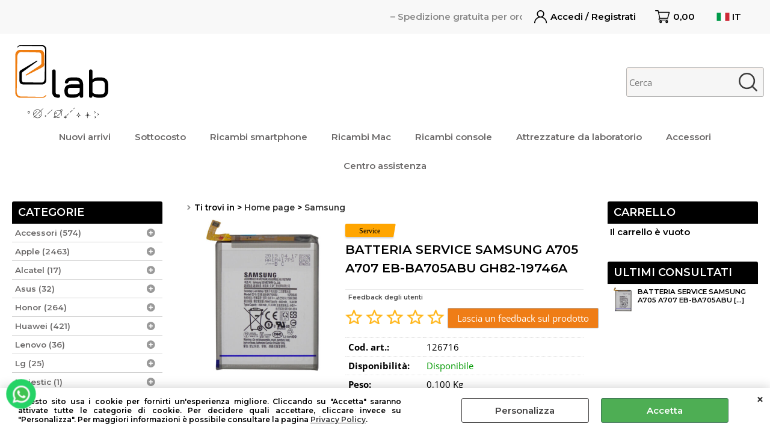

--- FILE ---
content_type: text/html; Charset=iso-8859-1
request_url: https://www.e-lab.store/it/samsung/batteria-originale-service-samsung-a70-2019-sm-a705-eb-ba705abu.1.18.171.gp.7338.uw
body_size: 165381
content:
<!DOCTYPE html>
<html lang="it">
<head>
<meta charset="iso-8859-1">
<meta http-equiv="content-type" content="text/html; charset=iso-8859-1">
<base href="https://www.e-lab.store/" />
<script type="text/javascript" id="rdy_9vRRUMu8">
	//<![CDATA[
	
window.onerror = function(message, url, lineNumber,columnNumber,oError) {oError = oError||{};var aStack = (oError.stack||"").split("\n");var aConsole = [];aConsole.push(message);for(var sY=0;sY<aStack.length;sY++){if(aStack[sY]){aConsole.push(aStack[sY].replace(/@/g,"\t"));}}console.log("ERROR:");console.log(aConsole.join("\n"));console.log("------------------------------------");return true;};

	//]]>
</script>


<link  href="scripts/jquery.js" rel="preload" type="text/javascript" as="script" />
<link  href="scripts/readyprolibrary.min122.js?lang=it" rel="preload" type="text/javascript" as="script" />
<link  href="/readycontent/images/logo-sito-1.png" rel="preload" as="image" />
<link  href="ReadySkins/wonder/profile_393_20251206181252.css" rel="preload" type="text/css" as="style" />
<title>BATTERIA SERVICE SAMSUNG A705 A707 EB-BA705ABU GH82-19746A - Samsung ( - Samsung);</title>
<meta http-equiv="imagetoolbar" content="no" />
<meta name="generator" content="Ready Pro Ecommerce" />
<meta name="content-language" content="it" />
<link rel="icon" type="image/x-icon" href="/favicon.ico" />
<meta content="Home page - - Samsung - BATTERIA SERVICE SAMSUNG A705 A707 EB-BA705ABU GH82-19746A, , , , Samsung - GH82-19746A " name="keywords" />
<meta content=", Batteria Originale Service Samsung A70 2019. ATTENZIONE: - TESTARE IL PRODOTTO PRIMA DI INSTALLARLO. - NON RIMUOVERE LE PELLICOLE SE NON SI E' CERTI CHE IL PRODOTTO SIA PERFETTAMENTE FUNZIONANTE. SE LE PRECEDENTI CONDIZIONI NON SARANNO RISPETTATE LA GARANZIA DECADRA' AUTOMATICAMENTE. -Modello: EB-BA705ABU -Qualit&#224;: Originale Service Pack -Compatibile con: SM-A705 -Acquista prima delle 14.00 e spediremo il giorno stesso., BATTERIA SERVICE SAMSUNG A705 A707 EB-BA705ABU GH82-19746A, GH82-19746A" name="description" />
<meta content="width=device-width, minimum-scale=1.0, maximum-scale=5.0, initial-scale=1.0" name="viewport" />
<meta content="yes" name="apple-mobile-web-app-capable" />
<meta content="yes" name="mobile-web-app-capable" />
<link  href="https://www.e-lab.store/it/samsung/batteria-service-samsung-a705-a707-eb-ba705abu-gh82-19746a.1.18.171.gp.7338.uw" rel="canonical" />
<meta property="og:title" content=" BATTERIA SERVICE SAMSUNG A705 A707 EB-BA705ABU GH82-19746A - Samsung ( - Samsung); " />
<meta property="og:type" content="product" />
<meta content=", Batteria Originale Service Samsung A70 2019. ATTENZIONE: - TESTARE IL PRODOTTO PRIMA DI INSTALLARLO. - NON RIMUOVERE LE PELLICOLE SE NON SI E' CERTI CHE IL PRODOTTO SIA PERFETTAMENTE FUNZIONANTE. SE LE PRECEDENTI CONDIZIONI NON SARANNO RISPETTATE LA GARANZIA DECADRA' AUTOMATICAMENTE. -Modello: EB-BA705ABU -Qualit&#224;: Originale Service Pack -Compatibile con: SM-A705 -Acquista prima delle 14.00 e spediremo il giorno stesso., BATTERIA SERVICE SAMSUNG A705 A707 EB-BA705ABU GH82-19746A, GH82-19746A" property="og:description" />
<meta property="og:url" content="https://www.e-lab.store/it/samsung/batteria-service-samsung-a705-a707-eb-ba705abu-gh82-19746a.1.18.171.gp.7338.uw" />
<meta property="og:image" content="https://www.e-lab.store/files/elab_definitifo_Files/Foto/156878_1.PNG" />
<link  href="https://www.e-lab.store/files/elab_definitifo_Files/Foto/156878_1.PNG" rel="image_src" />
<link  href="ReadySkins/slick/slick1.css" rel="stylesheet" type="text/css" />
<link  href="ReadySkins/slick/slick-theme1.css" rel="stylesheet" type="text/css" />
<!-- SKIN Predefinita (Fashion nera) -->
<link  href="ReadySkins/wonder/profile_393_20251206181252.css" rel="stylesheet" type="text/css" />
<style type="text/css">
.badge-ribbon-title.b1{all:initial;position:relative;white-space: nowrap;display:inline-block !important;border-top-left-radius:2px;border-bottom-left-radius:2px;z-index:10;box-sizing:border-box;text-align:center !important;}.badge-ribbon-title.b1::before {all: initial;}.badge-ribbon-title.b1::after {all: initial;content:" ";display:inline-block;position:absolute;top: 0;right:0;transform: skew(-10deg, 0deg);transform-origin:bottom left;border-radius:2px;padding:0;z-index:9;}.badge-ribbon-title.b1 > span {all:initial;}
.badge-ribbon-title.b2{all:initial;position:relative;white-space: nowrap;display:inline-block !important;border-top-left-radius:2px;border-bottom-left-radius:2px;z-index:10;box-sizing:border-box;text-align:center !important;}.badge-ribbon-title.b2::before {all: initial;}.badge-ribbon-title.b2::after {all: initial;content:" ";display:inline-block;position:absolute;top: 0;right:0;transform: skew(-10deg, 0deg);transform-origin:bottom left;border-radius:2px;padding:0;z-index:9;}.badge-ribbon-title.b2 > span {all:initial;}
#sheetBox .badge-ribbon-title.b1{background-color:blue !important;box-shadow:0 2px 3px rgba(0, 0, 0, 0.2) !important;padding: 2px 10px 2px 10px !important;margin-right: 10px !important;margin-bottom: 5px !important;min-width: 80px !important;}#sheetBox .badge-ribbon-title.b1::after {background-color:blue !important;height: 100% !important;width: 10px !important;}#sheetBox .badge-ribbon-title.b1::before {content: "New" !important;color:#fff !important;font-family: Tahoma !important;font-size: 12px !important;}
#sheetBox .badge-ribbon-title.b2{background-color:orange !important;box-shadow:0 2px 3px rgba(0, 0, 0, 0.2) !important;padding: 2px 10px 2px 10px !important;margin-right: 10px !important;margin-bottom: 5px !important;min-width: 80px !important;}#sheetBox .badge-ribbon-title.b2::after {background-color:orange !important;height: 100% !important;width: 10px !important;}#sheetBox .badge-ribbon-title.b2::before {content: "Service" !important;color:#000 !important;font-family: Tahoma !important;font-size: 12px !important;}
.bigBox .badge-ribbon-title.b1:not(.belongsToGroup),.bigBoxFade .badge-ribbon-title.b1:not(.belongsToGroup),.carousel .badge-ribbon-title.b1:not(.belongsToGroup),.miniBox .badge-ribbon-title.b1:not(.belongsToGroup){background-color:blue !important;box-shadow:0 2px 3px rgba(0, 0, 0, 0.2) !important;padding: 2px 10px 2px 10px !important;margin-right: 10px !important;margin-bottom: 5px !important;min-width: 80px !important;}.bigBox .badge-ribbon-title.b1:not(.belongsToGroup)::after,.bigBoxFade .badge-ribbon-title.b1:not(.belongsToGroup)::after,.carousel .badge-ribbon-title.b1:not(.belongsToGroup)::after,.miniBox .badge-ribbon-title.b1:not(.belongsToGroup)::after{background-color:blue !important;height: 100% !important;width: 10px !important;}.bigBox .badge-ribbon-title.b1:not(.belongsToGroup)::before,.bigBoxFade .badge-ribbon-title.b1:not(.belongsToGroup)::before,.carousel .badge-ribbon-title.b1:not(.belongsToGroup)::before,.miniBox .badge-ribbon-title.b1:not(.belongsToGroup)::before {content: "New" !important;color:#fff !important;font-family: Tahoma !important;font-size: 12px !important;}
.bigBox .badge-ribbon-title.b2,.bigBoxFade .badge-ribbon-title.b2,.carousel .badge-ribbon-title.b2,.miniBox .badge-ribbon-title.b2{background-color:orange !important;box-shadow:0 2px 3px rgba(0, 0, 0, 0.2) !important;padding: 2px 10px 2px 10px !important;margin-right: 10px !important;margin-bottom: 5px !important;min-width: 80px !important;}.bigBox .badge-ribbon-title.b2::after,.bigBoxFade .badge-ribbon-title.b2::after,.carousel .badge-ribbon-title.b2::after,.miniBox .badge-ribbon-title.b2::after{background-color:orange !important;height: 100% !important;width: 10px !important;}.bigBox .badge-ribbon-title.b2::before,.bigBoxFade .badge-ribbon-title.b2::before,.carousel .badge-ribbon-title.b2::before,.miniBox .badge-ribbon-title.b2::before {content: "Service" !important;color:#000 !important;font-family: Tahoma !important;font-size: 12px !important;}
.productsWrapper .badge-ribbon-title.b1{background-color:blue !important;box-shadow:0 2px 3px rgba(0, 0, 0, 0.2) !important;padding: 2px 10px 2px 10px !important;margin-right: 10px !important;margin-bottom: 5px !important;min-width: 80px !important;}.productsWrapper .badge-ribbon-title.b1::after {background-color:blue !important;height: 100% !important;width: 10px !important;}.productsWrapper .badge-ribbon-title.b1::before {content:"New" !important;color:#fff !important;font-family: Tahoma !important;font-size: 12px !important;}
.productsWrapper .badge-ribbon-title.b2{background-color:orange !important;box-shadow:0 2px 3px rgba(0, 0, 0, 0.2) !important;padding: 2px 10px 2px 10px !important;margin-right: 10px !important;margin-bottom: 5px !important;min-width: 80px !important;}.productsWrapper .badge-ribbon-title.b2::after {background-color:orange !important;height: 100% !important;width: 10px !important;}.productsWrapper .badge-ribbon-title.b2::before {content:"Service" !important;color:#000 !important;font-family: Tahoma !important;font-size: 12px !important;}
</style><style type="text/css">
body{background-color:#FFFFFF;}
</style>
<!-- Custom CSS --><style type="text/css">
	/* --- MEGAMENU --- */
.megamenuLayerImage {
    display: table-cell;
    vertical-align: top;
    padding: 0;
    background: none;
    text-align: center;
    max-width: 300px;
    width: 20%;
    overflow: hidden;
    border-left: 0;
}

#megamenuLayer .megamenuLayerWrapper {
    display: inline-block;
    max-height: 300px;
    width: 100%;
}

#megamenuLayer {
    height: 300px !important;
}

/* --- BOTTONI PRINCIPALI --- */
#cartBoxRight input.b_green,
#top_cart input.b_green,
#top_cart_1 input.b_green,
#colMid input.butt1,
#colMid .cart_form input.butt1,
#colMid .cart_form_matrix input.butt1,
#colMid .cart_form_disabled input.butt1,
#colMid #sheetAddToCartRow input.butt1,
#cartBoxRight input,
#top_cart input,
#top_cart_1 input,
.btn_wrapp .close,
.btn_wrapp .ko {
    background-color: #EF7D16 !important;
    color: #fff !important;
}

/* --- BOTTONI SECONDARI --- */
.btn_wrapp .ok,
.cross_selling.lightbox .cross_selling_cart .butt1 {
    background-color: #ADADAD;
}

/* --- FOOTER --- */
#foot,
#footer_custom_els_container {
    background: #EF7D16 !important;
}

.footer_block {
    display: table-cell;
    filter: brightness(100);
    line-height: 1.5;
    width: 5%;
    padding: 20px 0 20px 40px;
}

/* --- MENU / HEADER --- */
#menu { border-bottom: 0 !important; }
li.column { border: 0 !important; }

body {
    font-family: 'Montserrat', sans-serif;
    padding: 0 !important;
}

#header_responsive .top_buttons .box_menu li a.selectedButt,
#menu li a.selectedButt {
    display: none;
}

#header_responsive #header_top_bar_wrapper {

</style>
<style type="text/css">
#colSx,#colDx,#colMid{display:table-cell;vertical-align:top;}#mainTable{display:table;}
</style>
<script type="text/javascript" id="rdy_Ekem7jAu">
//<![CDATA[
var template_var_bShowMobileVersion=false;
var template_var_skinFolder='ReadySkins/wonder/img/';
var template_var_ajaxCall_page='ajaxRequests.asp';
var template_var_upload_files_page='uploadFiles.asp';
var template_var_renew_session_page='';
var template_var_send_order_page='/?cmd=sendOrder';
var template_var_order_incomplete_btn_ko='Annulla';
var template_var_order_incomplete_btn_ok='Procedi con l\'acquisto';
var template_var_order_incomplete_message='<strong>ATTENZIONE!!</strong><br /><p>Siamo spiacenti ma attualmente non esiste alcun vettore disponibile per la tua zona di consegna.</p><ul><li>Potresti decidere di inviare comunque l\'ordine. Ti chiamera\' un nostro tecnico per aiutarti</li><li>Oppure potresti annullare l\'operazione e riprovare tra qualche giorno lasciando i tuoi articoli nel carrello.</li><li>Oppure potresti annullare l\'operazione ma solo per provare un\'altra destinazione</li></ul><br /><br /><strong>Come vuoi procedere?</strong>';
var readypro_data = {cookiesAccepted:0,cookiesMarketingAccepted:0,cookiesStatisticsAccepted:0,webSiteCharset:'iso-8859-1'};
//]]>
</script>
<script src="scripts/jquery.js" type="text/javascript" id="rdy_scriptsjqueryjs"></script>
<script src="scripts/readyprolibrary.min122.js?lang=it" type="text/javascript" id="rdy_scriptsreadyprolibrarymin122jslangit" defer="defer"></script>
<script src="scripts/select2/dist/js/i18n/it.js" type="text/javascript" id="rdy_scriptsselect2distjsi18nitjs" defer="defer"></script>
<script src="scripts/slick/slick1.js" type="text/javascript" id="rdy_scriptsslickslick1js" defer="defer"></script>
<script src="https://www.paypal.com/sdk/js?locale=it_IT&currency=EUR&client-id=AeNbGpwTXAXU0IlwajFCQOp08rSn-ItQX9bZEeWw5d9reBFA3JHVHzXTtmVtKbzOTlijyCNOoPIBcLI1" type="text/javascript" id="rdy_httpswwwpaypalcomsdkjslocaleit_ITcurrencyEURclientidAeNbGpwTXAXU0IlwajFCQOp08rSnItQX9bZEeWw5d9reBFA3JHVHzXTtmVtKbzOTlijyCNOoPIBcLI1" data-partner-attribution-id="Codice_Cart_ReadyProP4P"></script>
<script type="text/javascript" id="rdy_D2LCpAlZ">
//<![CDATA[
window.dataLayer = window.dataLayer || [];
function gtag(){dataLayer.push(arguments);}
gtag('consent', 'default', {
'ad_storage':'denied',
'ad_user_data':'denied',
'ad_personalization':'denied',
'analytics_storage':'granted'
});
//]]>
</script>
<!-- Global site tag (gtag.js) - Google Analytics -->
<script src="https://www.googletagmanager.com/gtag/js?id=G-1KEBCHGXYE" type="text/javascript" id="rdy_httpswwwgoogletagmanagercomgtagjsidG1KEBCHGXYE" async="async"></script>
<script type="text/javascript" id="rdy_eMp1OiHf">
//<![CDATA[
window.dataLayer = window.dataLayer || [];
function gtag(){dataLayer.push(arguments);}
gtag('js', new Date());
gtag('config', 'G-1KEBCHGXYE');
//]]>
</script>

</head>
<body id="body_getProd" class="body_lang_it webAreaID_18">
<div id="cookieAlert"><div class="text"><p>Questo sito usa i cookie per fornirti un'esperienza migliore. Cliccando su "Accetta" saranno attivate tutte le categorie di cookie. Per decidere quali accettare, cliccare invece su "Personalizza". Per maggiori informazioni è possibile consultare la pagina <a href="/Privacy-policy">Privacy Policy</a>.</p></div><div class="btn"><a href="#" class="details" onclick="return showCookieDetails();">Personalizza</a><a href="#" class="ok" onclick="return acceptCookie(this,false);">Accetta</a></div><a href="#" class="close" onclick="return closeCookieBanner(this);">CHIUDI</a></div>
<div id="r_left_menu"><div class="r_left_menu_loader"></div><div class="r_left_menu_container"><div class="r_left_menu_container_scroll"><ul><li class="btn_left_close btn"><span>Chiudi</span></li></ul><ul class="r_left_menu_btn"><li class="btn_left_languages btn" id="btn_left_languages"><span class="current it" title="Italiano">IT</span></li></ul><div id="left_languages" class="r_left_menu_list"><div class="list"></div><script type="text/javascript" id="rdy_SJVnDII2">
//<![CDATA[
$('#left_languages .list').append('<a href="it/samsung/batteria-originale-service-samsung-a70-2019-sm-a705-eb-ba705abu.1.18.171.gp.7338.uw?l=1" title="Italiano" class="lang it">Italiano</a><a href="it/samsung/batteria-originale-service-samsung-a70-2019-sm-a705-eb-ba705abu.1.18.171.gp.7338.uw?l=2" title="Inglese" class="lang en">Inglese</a><a href="it/samsung/batteria-originale-service-samsung-a70-2019-sm-a705-eb-ba705abu.1.18.171.gp.7338.uw?l=3" title="Francese" class="lang fr">Francese</a><a href="it/samsung/batteria-originale-service-samsung-a70-2019-sm-a705-eb-ba705abu.1.18.171.gp.7338.uw?l=4" title="Spagnolo" class="lang es">Spagnolo</a>')
//]]>
</script>
</div><div class="r_left_menu_areas"><ul>
<li id="r_webArea_18" class="current">
<a href="https://www.e-lab.store/" title="Home page" class="selectedButt" target="_self" data-text="Home page">Home page</a>
<div class="r_left_menu_categories"><ul><!--catTreeSTART169--><li class="li-folder"><a href="accessori-vari" id="r_folder_169" class="folder withProducts" data-id="169" data-params="cmd=searchProd&idA=18&idC=169" data-page="custom">Accessori (574)</a></li><!--catTreeEND169--><!--catTreeSTART83--><li class="li-folder"><a href="it/apple/products.1.18.83.sp.uw" id="r_folder_83" class="folder withProducts" data-id="83" data-params="cmd=searchProd&idA=18&idC=83" data-page="standard">Apple (2463)</a></li><!--catTreeEND83--><!--catTreeSTART774--><li class="li-folder"><a href="it/alcatel/products.1.18.774.sp.uw" id="r_folder_774" class="folder" data-id="774" data-params="cmd=searchProd&idA=18&idC=774" data-page="standard">Alcatel (17)</a></li><!--catTreeEND774--><!--catTreeSTART142--><li class="li-folder"><a href="it/asus/products.1.18.142.sp.uw" id="r_folder_142" class="folder withProducts" data-id="142" data-params="cmd=searchProd&idA=18&idC=142" data-page="standard">Asus (32)</a></li><!--catTreeEND142--><!--catTreeSTART138--><li class="li-folder"><a href="it/honor/products.1.18.138.sp.uw" id="r_folder_138" class="folder withProducts" data-id="138" data-params="cmd=searchProd&idA=18&idC=138" data-page="standard">Honor (264)</a></li><!--catTreeEND138--><!--catTreeSTART104--><li class="li-folder"><a href="it/huawei/products.1.18.104.sp.uw" id="r_folder_104" class="folder withProducts" data-id="104" data-params="cmd=searchProd&idA=18&idC=104" data-page="standard">Huawei (421)</a></li><!--catTreeEND104--><!--catTreeSTART236--><li class="li-folder"><a href="it/lenovo/products.1.18.236.sp.uw" id="r_folder_236" class="folder withProducts" data-id="236" data-params="cmd=searchProd&idA=18&idC=236" data-page="standard">Lenovo (36)</a></li><!--catTreeEND236--><!--catTreeSTART132--><li class="li-folder"><a href="it/lg/products.1.18.132.sp.uw" id="r_folder_132" class="folder" data-id="132" data-params="cmd=searchProd&idA=18&idC=132" data-page="standard">Lg (25)</a></li><!--catTreeEND132--><!--catTreeSTART168--><li class="li-folder"><a href="it/majestic/products.1.18.168.sp.uw" id="r_folder_168" class="folder" data-id="168" data-params="cmd=searchProd&idA=18&idC=168" data-page="standard">Majestic (1)</a></li><!--catTreeEND168--><!--catTreeSTART167--><li class="li-folder"><a href="it/mediacom/products.1.18.167.sp.uw" id="r_folder_167" class="folder" data-id="167" data-params="cmd=searchProd&idA=18&idC=167" data-page="standard">Mediacom (4)</a></li><!--catTreeEND167--><!--catTreeSTART587--><li class="li-folder"><a href="it/microsoft/products.1.18.587.sp.uw" id="r_folder_587" class="folder" data-id="587" data-params="cmd=searchProd&idA=18&idC=587" data-page="standard">Microsoft (21)</a></li><!--catTreeEND587--><!--catTreeSTART402--><li class="li-folder"><a href="it/motorola/products.1.18.402.sp.uw" id="r_folder_402" class="folder withProducts" data-id="402" data-params="cmd=searchProd&idA=18&idC=402" data-page="standard">Motorola (292)</a></li><!--catTreeEND402--><!--catTreeSTART541--><li class="li-folder"><a href="it/nokia/products.1.18.541.sp.uw" id="r_folder_541" class="folder withProducts" data-id="541" data-params="cmd=searchProd&idA=18&idC=541" data-page="standard">Nokia (9)</a></li><!--catTreeEND541--><!--catTreeSTART246--><li class="li-folder"><a href="it/oneplus/products.1.18.246.sp.uw" id="r_folder_246" class="folder" data-id="246" data-params="cmd=searchProd&idA=18&idC=246" data-page="standard">OnePlus (50)</a></li><!--catTreeEND246--><!--catTreeSTART459--><li class="li-folder"><a href="it/oppo/products.1.18.459.sp.uw" id="r_folder_459" class="folder withProducts" data-id="459" data-params="cmd=searchProd&idA=18&idC=459" data-page="standard">Oppo (728)</a></li><!--catTreeEND459--><!--catTreeSTART171--><li class="li-folder"><a href="it/samsung/products.1.18.171.sp.uw" id="r_folder_171" class="folder withProducts" data-id="171" data-params="cmd=searchProd&idA=18&idC=171" data-page="standard">Samsung (1608)</a></li><!--catTreeEND171--><!--catTreeSTART999--><li class="li-folder"><a href="it/tcl/products.1.18.999.sp.uw" id="r_folder_999" class="folder" data-id="999" data-params="cmd=searchProd&idA=18&idC=999" data-page="standard">TCL (49)</a></li><!--catTreeEND999--><!--catTreeSTART1088--><li class="li-folder"><a href="it/vivo/products.1.18.1088.sp.uw" id="r_folder_1088" class="folder" data-id="1088" data-params="cmd=searchProd&idA=18&idC=1088" data-page="standard">Vivo (55)</a></li><!--catTreeEND1088--><!--catTreeSTART172--><li class="li-folder"><a href="it/wiko/products.1.18.172.sp.uw" id="r_folder_172" class="folder" data-id="172" data-params="cmd=searchProd&idA=18&idC=172" data-page="standard">Wiko (9)</a></li><!--catTreeEND172--><!--catTreeSTART116--><li class="li-folder"><a href="it/xiaomi/products.1.18.116.sp.uw" id="r_folder_116" class="folder withProducts" data-id="116" data-params="cmd=searchProd&idA=18&idC=116" data-page="standard">Xiaomi (1005)</a></li><!--catTreeEND116--><!--catTreeSTART993--><li class="li-folder"><a href="it/zte/products.1.18.993.sp.uw" id="r_folder_993" class="folder" data-id="993" data-params="cmd=searchProd&idA=18&idC=993" data-page="standard">ZTE (47)</a></li><!--catTreeEND993--><!--catTreeSTART516--><li class="li-folder"><a href="console" id="r_folder_516" class="folder" data-id="516" data-params="cmd=searchProd&idA=18&idC=516" data-page="custom">Console (83)</a></li><!--catTreeEND516--><!--catTreeSTART520--><li class="li-folder"><a href="mac" id="r_folder_520" class="folder withProducts" data-id="520" data-params="cmd=searchProd&idA=18&idC=520" data-page="custom">Mac (354)</a></li><!--catTreeEND520--><!--catTreeSTART701--><li class="li-folder"><a href="it/attrezzature-laboratorio/products.1.18.701.sp.uw" id="r_folder_701" class="folder withProducts" data-id="701" data-params="cmd=searchProd&idA=18&idC=701" data-page="standard">Attrezzature laboratorio (2182)</a></li><!--catTreeEND701--><!--catTreeSTART840--><li class="li-folder"><a href="it/monopattini/products.1.18.840.sp.uw" id="r_folder_840" class="folder" data-id="840" data-params="cmd=searchProd&idA=18&idC=840" data-page="standard">Monopattini (73)</a></li><!--catTreeEND840--><!--catTreeSTART800--><li class="li-item"><a href="it/ssd/products.1.18.800.sp.uw" id="r_catnode_800" data-id="800" data-params="cmd=searchProd&idA=18&idC=800" data-page="standard">SSD (13)</a></li><!--catTreeEND800--><!--catTreeSTART65--><li class="li-item"><a href="it/altro/products.1.18.65.sp.uw" id="r_catnode_65" data-id="65" data-params="cmd=searchProd&idA=18&idC=65" data-page="standard">Altro (4)</a></li><!--catTreeEND65--></ul></div>
</li><li id="r_webArea_26">
<a href="Nuovi-arrivi" title="Nuovi arrivi" target="_self" data-text="Nuovi arrivi">Nuovi arrivi</a>
<!-- INNERHTML_AREA_26 -->
</li><li id="r_webArea_42">
<a href="sottocosto" title="Sottocosto" target="_self" data-text="Sottocosto">Sottocosto</a>
<!-- INNERHTML_AREA_42 -->
</li><li id="r_webArea_19">
<a href="ricambi-smartphone" title="Ricambi smartphone" target="_self" data-text="Ricambi smartphone">Ricambi smartphone</a>
<!-- INNERHTML_AREA_19 -->
</li><li id="r_webArea_20">
<a href="Mac" title="Ricambi Mac" target="_self" data-text="Ricambi Mac">Ricambi Mac</a>
<!-- INNERHTML_AREA_20 -->
</li><li id="r_webArea_23">
<a href="console" title="Ricambi console" target="_self" data-text="Ricambi console">Ricambi console</a>
<!-- INNERHTML_AREA_23 -->
</li><li id="r_webArea_22">
<a href="attrezzature-laboratorio" title="Attrezzature da laboratorio" target="_self" data-text="Attrezzature da laboratorio">Attrezzature da laboratorio</a>
<!-- INNERHTML_AREA_22 -->
</li><li id="r_webArea_21">
<a href="accessori-vari" title="Accessori" target="_self" data-text="Accessori">Accessori</a>
<!-- INNERHTML_AREA_21 -->
</li><li id="r_webArea_25">
<a href="servizi" title="Centro assistenza" target="_self" data-text="Centro assistenza">Centro assistenza</a>
<!-- INNERHTML_AREA_25 -->
</li>
</ul>
</div></div></div></div>
<div id="header_responsive"><div id="head"><div id="header_top_bar_wrapper"><ul class="header_top_bar"><li id="top_text"><div><marquee scrollamount="5">– Spedizione gratuita per ordini
superiori a 150€ + iva -</marquee>
</div></li><li id="top_login_button_1" class="btn_login butt primary"><a href="/?cmd=loginAndRegister" rel="nofollow"><span>Accedi / Registrati</span></a><div id="top_login_1" class="popup"><div class="loginAndRegister" id="loginAndRegisterTop"><div id="existentUserBoxTop" class="existent_user_box"><div class="boxTitle"><span>Sono già registrato</span></div><p>Per completare l'ordine inserisci il nome utente e la password e poi clicca sul pulsante "Accedi"</p><form action="it/samsung/batteria-originale-service-samsung-a70-2019-sm-a705-eb-ba705abu.1.18.171.gp.7338.uw" method="post"><fieldset><label><strong>E-mail:</strong><input type="text" name="uid" /></label><label><strong>Password:</strong><input type="password" name="pwd" onkeypress="showToggleViewPassword(this);" /></label></fieldset><input value="Accedi" type="submit" name="cmdOK" class="butt1" /><a href="#" title="Inserire l'indirizzo email con il quale e' stata effettuata la registrazione per reimpostare la password" onclick="return showMessageInLightBox('&lt;div id=&quot;resetPwdRequest&quot;&gt;&lt;div class=&quot;boxTitle&quot;&gt;Hai perso la password?&lt;/div&gt;Per avviare la procedura di reset della password inserisci l\'indirizzo email con il quale ti sei registrato.&lt;form id=&quot;resetPwdRequestForm&quot; action=&quot;/?cmd=resetPwdRequest&quot; method=&quot;post&quot; onsubmit=&quot;return checkResetPwdForm(this);&quot;&gt;&lt;label for=&quot;email&quot;&gt;E-mail&lt;/label&gt;&amp;nbsp;&lt;input type=&quot;text&quot; name=&quot;email&quot; /&gt;&amp;nbsp;&lt;input type=&quot;submit&quot; name=&quot;cmd_OK&quot; value=&quot;Vai&quot; class=&quot;butt1&quot; id=&quot;resetPwdRequestButt&quot; /&gt;&lt;/form&gt;&lt;/div&gt;');">Hai perso la password?</a></form></div><div id="newUserBoxTop" class="new_user_box"><div class="boxTitle"><span>Sono un nuovo cliente</span></div><p>Se non sei ancora registrato sul nostro sito clicca sul pulsante "Registrati"</p><form action="/?cmd=regForm" method="post"><input type="submit" name="cmdRegister" value="Registrati" class="butt1" /></form></div></div></div></li><li class="btn_cart butt primary" id="top_cart_button_1"><a href="/?cmd=showCart" rel="nofollow"><span>0,00</span></a></li><li id="top_languages" class="btn_lang butt"><span class="current it" title="Italiano">IT</span><div class="list"></div><script type="text/javascript" id="rdy_ik3Mwkyx">
//<![CDATA[
$('#top_languages .list').append('<a href="it/samsung/batteria-originale-service-samsung-a70-2019-sm-a705-eb-ba705abu.1.18.171.gp.7338.uw?l=1" title="Italiano" class="lang it">Italiano</a><a href="it/samsung/batteria-originale-service-samsung-a70-2019-sm-a705-eb-ba705abu.1.18.171.gp.7338.uw?l=2" title="Inglese" class="lang en">Inglese</a><a href="it/samsung/batteria-originale-service-samsung-a70-2019-sm-a705-eb-ba705abu.1.18.171.gp.7338.uw?l=3" title="Francese" class="lang fr">Francese</a><a href="it/samsung/batteria-originale-service-samsung-a70-2019-sm-a705-eb-ba705abu.1.18.171.gp.7338.uw?l=4" title="Spagnolo" class="lang es">Spagnolo</a>')
//]]>
</script>
</li></ul></div><div id="top_buttons_wrapper"><ul class="top_buttons"><li id="top_menu_button" class="btn_menu butt"><a href="#"><span>&nbsp;</span></a></li><li class="box_logo"><a href="https://www.e-lab.store/"><img src="/readycontent/images/logo-sito-1.png" fetchpriority="high" id="logo" alt="E-Lab" border="0" /></a></li><li class="box_menu megamenu"><ul>
<li id="h_webArea_18" class="current">
<a href="https://www.e-lab.store/" title="Home page" class="selectedButt" target="_self" data-text="Home page">Home page</a>
</li><li id="h_webArea_26">
<a href="Nuovi-arrivi" title="Nuovi arrivi" target="_self" data-text="Nuovi arrivi">Nuovi arrivi</a>
</li><li id="h_webArea_42">
<a href="sottocosto" title="Sottocosto" target="_self" data-text="Sottocosto">Sottocosto</a>
</li><li id="h_webArea_19">
<a href="ricambi-smartphone" title="Ricambi smartphone" target="_self" data-text="Ricambi smartphone">Ricambi smartphone</a>
</li><li id="h_webArea_20">
<a href="Mac" title="Ricambi Mac" target="_self" data-text="Ricambi Mac">Ricambi Mac</a>
</li><li id="h_webArea_23">
<a href="console" title="Ricambi console" target="_self" data-text="Ricambi console">Ricambi console</a>
</li><li id="h_webArea_22">
<a href="attrezzature-laboratorio" title="Attrezzature da laboratorio" target="_self" data-text="Attrezzature da laboratorio">Attrezzature da laboratorio</a>
</li><li id="h_webArea_21">
<a href="accessori-vari" title="Accessori" target="_self" data-text="Accessori">Accessori</a>
</li><li id="h_webArea_25">
<a href="servizi" title="Centro assistenza" target="_self" data-text="Centro assistenza">Centro assistenza</a>
</li>
</ul>
</li><li class="box_search"><form action="/" id="top_search" class="headForm"><div class="box_text_search"><input type="text" placeholder="Cerca" class="txt_search" name="cmdString" autocomplete="off" value="" /><input type="submit" value="ok" class="btn_search responsive_butt" /></div><input type="button" value="ok" name="main_butt" class="btn_search main_butt" /><input type="hidden" name="cmd" value="searchProd" /><input type="hidden" name="bFormSearch" value="1" /></form></li><li id="top_login_button_2" class="btn_login butt secondary"><a href="/?cmd=loginAndRegister" rel="nofollow"><span>Accedi / Registrati</span></a><div id="top_login_2" class="popup"><div class="loginAndRegister" id="loginAndRegisterTop"><div id="existentUserBoxTop" class="existent_user_box"><div class="boxTitle"><span>Sono già registrato</span></div><p>Per completare l'ordine inserisci il nome utente e la password e poi clicca sul pulsante "Accedi"</p><form action="it/samsung/batteria-originale-service-samsung-a70-2019-sm-a705-eb-ba705abu.1.18.171.gp.7338.uw" method="post"><fieldset><label><strong>E-mail:</strong><input type="text" name="uid" /></label><label><strong>Password:</strong><input type="password" name="pwd" onkeypress="showToggleViewPassword(this);" /></label></fieldset><input value="Accedi" type="submit" name="cmdOK" class="butt1" /><a href="#" title="Inserire l'indirizzo email con il quale e' stata effettuata la registrazione per reimpostare la password" onclick="return showMessageInLightBox('&lt;div id=&quot;resetPwdRequest&quot;&gt;&lt;div class=&quot;boxTitle&quot;&gt;Hai perso la password?&lt;/div&gt;Per avviare la procedura di reset della password inserisci l\'indirizzo email con il quale ti sei registrato.&lt;form id=&quot;resetPwdRequestForm&quot; action=&quot;/?cmd=resetPwdRequest&quot; method=&quot;post&quot; onsubmit=&quot;return checkResetPwdForm(this);&quot;&gt;&lt;label for=&quot;email&quot;&gt;E-mail&lt;/label&gt;&amp;nbsp;&lt;input type=&quot;text&quot; name=&quot;email&quot; /&gt;&amp;nbsp;&lt;input type=&quot;submit&quot; name=&quot;cmd_OK&quot; value=&quot;Vai&quot; class=&quot;butt1&quot; id=&quot;resetPwdRequestButt&quot; /&gt;&lt;/form&gt;&lt;/div&gt;');">Hai perso la password?</a></form></div><div id="newUserBoxTop" class="new_user_box"><div class="boxTitle"><span>Sono un nuovo cliente</span></div><p>Se non sei ancora registrato sul nostro sito clicca sul pulsante "Registrati"</p><form action="/?cmd=regForm" method="post"><input type="submit" name="cmdRegister" value="Registrati" class="butt1" /></form></div></div></div></li><li class="btn_cart butt secondary" id="top_cart_button_2"><a href="/?cmd=showCart" rel="nofollow"><span>0,00</span></a></li></ul></div></div></div>
<div id="menu" class="megamenu"><ul>
<li id="webArea_18" class="current">
<a href="https://www.e-lab.store/" title="Home page" class="selectedButt" target="_self" data-text="Home page">Home page</a>
</li><li id="webArea_26">
<a href="Nuovi-arrivi" title="Nuovi arrivi" target="_self" data-text="Nuovi arrivi">Nuovi arrivi</a>
</li><li id="webArea_42">
<a href="sottocosto" title="Sottocosto" target="_self" data-text="Sottocosto">Sottocosto</a>
</li><li id="webArea_19">
<a href="ricambi-smartphone" title="Ricambi smartphone" target="_self" data-text="Ricambi smartphone">Ricambi smartphone</a>
</li><li id="webArea_20">
<a href="Mac" title="Ricambi Mac" target="_self" data-text="Ricambi Mac">Ricambi Mac</a>
</li><li id="webArea_23">
<a href="console" title="Ricambi console" target="_self" data-text="Ricambi console">Ricambi console</a>
</li><li id="webArea_22">
<a href="attrezzature-laboratorio" title="Attrezzature da laboratorio" target="_self" data-text="Attrezzature da laboratorio">Attrezzature da laboratorio</a>
</li><li id="webArea_21">
<a href="accessori-vari" title="Accessori" target="_self" data-text="Accessori">Accessori</a>
</li><li id="webArea_25">
<a href="servizi" title="Centro assistenza" target="_self" data-text="Centro assistenza">Centro assistenza</a>
</li>
</ul>
</div>
<div id="mainTableContainer">
<div id="mainTable">
<div id="colSx"><div id="categories"><div id="categories_Title" class="boxTitle bkg2"><span>Categorie</span></div><ul><!--catTreeSTART169--><li class="li-folder"><a href="accessori-vari" id="folder_169" class="folder withProducts" data-id="169" data-params="cmd=searchProd&idA=18&idC=169" data-page="custom">Accessori (574)</a></li><!--catTreeEND169--><!--catTreeSTART83--><li class="li-folder"><a href="it/apple/products.1.18.83.sp.uw" id="folder_83" class="folder withProducts" data-id="83" data-params="cmd=searchProd&idA=18&idC=83" data-page="standard">Apple (2463)</a></li><!--catTreeEND83--><!--catTreeSTART774--><li class="li-folder"><a href="it/alcatel/products.1.18.774.sp.uw" id="folder_774" class="folder" data-id="774" data-params="cmd=searchProd&idA=18&idC=774" data-page="standard">Alcatel (17)</a></li><!--catTreeEND774--><!--catTreeSTART142--><li class="li-folder"><a href="it/asus/products.1.18.142.sp.uw" id="folder_142" class="folder withProducts" data-id="142" data-params="cmd=searchProd&idA=18&idC=142" data-page="standard">Asus (32)</a></li><!--catTreeEND142--><!--catTreeSTART138--><li class="li-folder"><a href="it/honor/products.1.18.138.sp.uw" id="folder_138" class="folder withProducts" data-id="138" data-params="cmd=searchProd&idA=18&idC=138" data-page="standard">Honor (264)</a></li><!--catTreeEND138--><!--catTreeSTART104--><li class="li-folder"><a href="it/huawei/products.1.18.104.sp.uw" id="folder_104" class="folder withProducts" data-id="104" data-params="cmd=searchProd&idA=18&idC=104" data-page="standard">Huawei (421)</a></li><!--catTreeEND104--><!--catTreeSTART236--><li class="li-folder"><a href="it/lenovo/products.1.18.236.sp.uw" id="folder_236" class="folder withProducts" data-id="236" data-params="cmd=searchProd&idA=18&idC=236" data-page="standard">Lenovo (36)</a></li><!--catTreeEND236--><!--catTreeSTART132--><li class="li-folder"><a href="it/lg/products.1.18.132.sp.uw" id="folder_132" class="folder" data-id="132" data-params="cmd=searchProd&idA=18&idC=132" data-page="standard">Lg (25)</a></li><!--catTreeEND132--><!--catTreeSTART168--><li class="li-folder"><a href="it/majestic/products.1.18.168.sp.uw" id="folder_168" class="folder" data-id="168" data-params="cmd=searchProd&idA=18&idC=168" data-page="standard">Majestic (1)</a></li><!--catTreeEND168--><!--catTreeSTART167--><li class="li-folder"><a href="it/mediacom/products.1.18.167.sp.uw" id="folder_167" class="folder" data-id="167" data-params="cmd=searchProd&idA=18&idC=167" data-page="standard">Mediacom (4)</a></li><!--catTreeEND167--><!--catTreeSTART587--><li class="li-folder"><a href="it/microsoft/products.1.18.587.sp.uw" id="folder_587" class="folder" data-id="587" data-params="cmd=searchProd&idA=18&idC=587" data-page="standard">Microsoft (21)</a></li><!--catTreeEND587--><!--catTreeSTART402--><li class="li-folder"><a href="it/motorola/products.1.18.402.sp.uw" id="folder_402" class="folder withProducts" data-id="402" data-params="cmd=searchProd&idA=18&idC=402" data-page="standard">Motorola (292)</a></li><!--catTreeEND402--><!--catTreeSTART541--><li class="li-folder"><a href="it/nokia/products.1.18.541.sp.uw" id="folder_541" class="folder withProducts" data-id="541" data-params="cmd=searchProd&idA=18&idC=541" data-page="standard">Nokia (9)</a></li><!--catTreeEND541--><!--catTreeSTART246--><li class="li-folder"><a href="it/oneplus/products.1.18.246.sp.uw" id="folder_246" class="folder" data-id="246" data-params="cmd=searchProd&idA=18&idC=246" data-page="standard">OnePlus (50)</a></li><!--catTreeEND246--><!--catTreeSTART459--><li class="li-folder"><a href="it/oppo/products.1.18.459.sp.uw" id="folder_459" class="folder withProducts" data-id="459" data-params="cmd=searchProd&idA=18&idC=459" data-page="standard">Oppo (728)</a></li><!--catTreeEND459--><!--catTreeSTART171--><li class="li-folder"><a href="it/samsung/products.1.18.171.sp.uw" id="folder_171" class="folder open withProducts" data-id="171" data-params="cmd=searchProd&idA=18&idC=171" data-page="standard">Samsung (1608)</a><ul id="folder_childs_171" class="openblock"><!--catTreeSTART682--><li class="li-item"><a href="it/samsung/a01-a015f/products.1.18.682.sp.uw" id="catnode_682" data-id="682" data-params="cmd=searchProd&idA=18&idC=682" data-page="standard">A01 A015F (2)</a></li><!--catTreeEND682--><!--catTreeSTART1570--><li class="li-item"><a href="it/samsung/a02-a022f/products.1.18.1570.sp.uw" id="catnode_1570" data-id="1570" data-params="cmd=searchProd&idA=18&idC=1570" data-page="standard">A02 A022F (2)</a></li><!--catTreeEND1570--><!--catTreeSTART938--><li class="li-item"><a href="it/samsung/a02s-2020-a025/products.1.18.938.sp.uw" id="catnode_938" data-id="938" data-params="cmd=searchProd&idA=18&idC=938" data-page="standard">A02S 2020 A025 (14)</a></li><!--catTreeEND938--><!--catTreeSTART1465--><li class="li-item"><a href="it/samsung/a03-core-a032/products.1.18.1465.sp.uw" id="catnode_1465" data-id="1465" data-params="cmd=searchProd&idA=18&idC=1465" data-page="standard">A03 Core A032 (1)</a></li><!--catTreeEND1465--><!--catTreeSTART1351--><li class="li-item"><a href="it/samsung/a03g-a035g/products.1.18.1351.sp.uw" id="catnode_1351" data-id="1351" data-params="cmd=searchProd&idA=18&idC=1351" data-page="standard">A03G A035G (1)</a></li><!--catTreeEND1351--><!--catTreeSTART1085--><li class="li-item"><a href="it/samsung/a03s-a037f/products.1.18.1085.sp.uw" id="catnode_1085" data-id="1085" data-params="cmd=searchProd&idA=18&idC=1085" data-page="standard">A03S A037F (4)</a></li><!--catTreeEND1085--><!--catTreeSTART1149--><li class="li-item"><a href="it/samsung/a03s-a037g/products.1.18.1149.sp.uw" id="catnode_1149" data-id="1149" data-params="cmd=searchProd&idA=18&idC=1149" data-page="standard">A03S A037G (5)</a></li><!--catTreeEND1149--><!--catTreeSTART1571--><li class="li-item"><a href="it/samsung/a04-a045f/products.1.18.1571.sp.uw" id="catnode_1571" data-id="1571" data-params="cmd=searchProd&idA=18&idC=1571" data-page="standard">A04 A045F (5)</a></li><!--catTreeEND1571--><!--catTreeSTART1794--><li class="li-item"><a href="it/samsung/a04e-a042f/products.1.18.1794.sp.uw" id="catnode_1794" data-id="1794" data-params="cmd=searchProd&idA=18&idC=1794" data-page="standard">A04E A042F (3)</a></li><!--catTreeEND1794--><!--catTreeSTART1291--><li class="li-item"><a href="it/samsung/a04s/products.1.18.1291.sp.uw" id="catnode_1291" data-id="1291" data-params="cmd=searchProd&idA=18&idC=1291" data-page="standard">A04S (16)</a></li><!--catTreeEND1291--><!--catTreeSTART1610--><li class="li-item"><a href="it/samsung/a05-a055/products.1.18.1610.sp.uw" id="catnode_1610" data-id="1610" data-params="cmd=searchProd&idA=18&idC=1610" data-page="standard">A05 A055 (4)</a></li><!--catTreeEND1610--><!--catTreeSTART1582--><li class="li-item"><a href="it/samsung/a05s-a057/products.1.18.1582.sp.uw" id="catnode_1582" data-id="1582" data-params="cmd=searchProd&idA=18&idC=1582" data-page="standard">A05S A057 (13)</a></li><!--catTreeEND1582--><!--catTreeSTART380--><li class="li-item"><a href="it/samsung/a10-2019-a105f/products.1.18.380.sp.uw" id="catnode_380" data-id="380" data-params="cmd=searchProd&idA=18&idC=380" data-page="standard">A10 2019 A105F (13)</a></li><!--catTreeEND380--><!--catTreeSTART643--><li class="li-item"><a href="it/samsung/a10e-a102f/products.1.18.643.sp.uw" id="catnode_643" data-id="643" data-params="cmd=searchProd&idA=18&idC=643" data-page="standard">A10E A102F (3)</a></li><!--catTreeEND643--><!--catTreeSTART507--><li class="li-item"><a href="it/samsung/a10s-a107f-a107m/products.1.18.507.sp.uw" id="catnode_507" data-id="507" data-params="cmd=searchProd&idA=18&idC=507" data-page="standard">A10S A107F A107M (3)</a></li><!--catTreeEND507--><!--catTreeSTART658--><li class="li-item"><a href="it/samsung/a11-a115f/products.1.18.658.sp.uw" id="catnode_658" data-id="658" data-params="cmd=searchProd&idA=18&idC=658" data-page="standard">A11 A115F (5)</a></li><!--catTreeEND658--><!--catTreeSTART939--><li class="li-item"><a href="it/samsung/a12-2021-a125/products.1.18.939.sp.uw" id="catnode_939" data-id="939" data-params="cmd=searchProd&idA=18&idC=939" data-page="standard">A12 2021 A125 (20)</a></li><!--catTreeEND939--><!--catTreeSTART1074--><li class="li-item"><a href="it/samsung/a12-2021-a127f/products.1.18.1074.sp.uw" id="catnode_1074" data-id="1074" data-params="cmd=searchProd&idA=18&idC=1074" data-page="standard">A12 2021 A127F (9)</a></li><!--catTreeEND1074--><!--catTreeSTART1324--><li class="li-item"><a href="it/samsung/a13-4g-a137/products.1.18.1324.sp.uw" id="catnode_1324" data-id="1324" data-params="cmd=searchProd&idA=18&idC=1324" data-page="standard">A13 4G A137 (8)</a></li><!--catTreeEND1324--><!--catTreeSTART1212--><li class="li-item"><a href="it/samsung/a13-5g-a136/products.1.18.1212.sp.uw" id="catnode_1212" data-id="1212" data-params="cmd=searchProd&idA=18&idC=1212" data-page="standard">A13 5G A136 (12)</a></li><!--catTreeEND1212--><!--catTreeSTART1203--><li class="li-item"><a href="it/samsung/a13-a135/products.1.18.1203.sp.uw" id="catnode_1203" data-id="1203" data-params="cmd=searchProd&idA=18&idC=1203" data-page="standard">A13 A135 (15)</a></li><!--catTreeEND1203--><!--catTreeSTART1450--><li class="li-item"><a href="it/samsung/a14-4g/products.1.18.1450.sp.uw" id="catnode_1450" data-id="1450" data-params="cmd=searchProd&idA=18&idC=1450" data-page="standard">A14 4G (16)</a></li><!--catTreeEND1450--><!--catTreeSTART1464--><li class="li-item"><a href="it/samsung/a14-5g/products.1.18.1464.sp.uw" id="catnode_1464" data-id="1464" data-params="cmd=searchProd&idA=18&idC=1464" data-page="standard">A14 5G (12)</a></li><!--catTreeEND1464--><!--catTreeSTART1460--><li class="li-item"><a href="it/samsung/a14-5g-a146/products.1.18.1460.sp.uw" id="catnode_1460" data-id="1460" data-params="cmd=searchProd&idA=18&idC=1460" data-page="standard">A14 5G A146 (1)</a></li><!--catTreeEND1460--><!--catTreeSTART1611--><li class="li-item"><a href="it/samsung/a15-4g-a155/products.1.18.1611.sp.uw" id="catnode_1611" data-id="1611" data-params="cmd=searchProd&idA=18&idC=1611" data-page="standard">A15 4G A155 (20)</a></li><!--catTreeEND1611--><!--catTreeSTART1612--><li class="li-item"><a href="it/samsung/a15-5g-a156/products.1.18.1612.sp.uw" id="catnode_1612" data-id="1612" data-params="cmd=searchProd&idA=18&idC=1612" data-page="standard">A15 5G A156 (16)</a></li><!--catTreeEND1612--><!--catTreeSTART1743--><li class="li-item"><a href="it/samsung/a16-4g-a165/products.1.18.1743.sp.uw" id="catnode_1743" data-id="1743" data-params="cmd=searchProd&idA=18&idC=1743" data-page="standard">A16 4G A165 (20)</a></li><!--catTreeEND1743--><!--catTreeSTART1717--><li class="li-item"><a href="it/samsung/a16-5g-a166/products.1.18.1717.sp.uw" id="catnode_1717" data-id="1717" data-params="cmd=searchProd&idA=18&idC=1717" data-page="standard">A16 5G A166 (24)</a></li><!--catTreeEND1717--><!--catTreeSTART1917--><li class="li-item"><a href="it/samsung/a17-4g-a175f/products.1.18.1917.sp.uw" id="catnode_1917" data-id="1917" data-params="cmd=searchProd&idA=18&idC=1917" data-page="standard">A17 4G A175F (2)</a></li><!--catTreeEND1917--><!--catTreeSTART1915--><li class="li-item"><a href="it/samsung/a17-5g-a176b/products.1.18.1915.sp.uw" id="catnode_1915" data-id="1915" data-params="cmd=searchProd&idA=18&idC=1915" data-page="standard">A17 5G A176B (8)</a></li><!--catTreeEND1915--><!--catTreeSTART461--><li class="li-item"><a href="it/samsung/a20-a205f/products.1.18.461.sp.uw" id="catnode_461" data-id="461" data-params="cmd=searchProd&idA=18&idC=461" data-page="standard">A20 A205F (10)</a></li><!--catTreeEND461--><!--catTreeSTART381--><li class="li-item"><a href="it/samsung/a20e-a202f/products.1.18.381.sp.uw" id="catnode_381" data-id="381" data-params="cmd=searchProd&idA=18&idC=381" data-page="standard">A20E A202F (13)</a></li><!--catTreeEND381--><!--catTreeSTART506--><li class="li-item"><a href="it/samsung/a20s-a207f-a207m/products.1.18.506.sp.uw" id="catnode_506" data-id="506" data-params="cmd=searchProd&idA=18&idC=506" data-page="standard">A20S A207F A207M (10)</a></li><!--catTreeEND506--><!--catTreeSTART657--><li class="li-item"><a href="it/samsung/a21-a215f/products.1.18.657.sp.uw" id="catnode_657" data-id="657" data-params="cmd=searchProd&idA=18&idC=657" data-page="standard">A21 A215F (1)</a></li><!--catTreeEND657--><!--catTreeSTART661--><li class="li-item"><a href="it/samsung/a21s-a217f/products.1.18.661.sp.uw" id="catnode_661" data-id="661" data-params="cmd=searchProd&idA=18&idC=661" data-page="standard">A21S A217F (18)</a></li><!--catTreeEND661--><!--catTreeSTART1052--><li class="li-item"><a href="it/samsung/a22-4g-a225f/products.1.18.1052.sp.uw" id="catnode_1052" data-id="1052" data-params="cmd=searchProd&idA=18&idC=1052" data-page="standard">A22 4G A225F (10)</a></li><!--catTreeEND1052--><!--catTreeSTART1184--><li class="li-item"><a href="it/samsung/a22-5g-a226/products.1.18.1184.sp.uw" id="catnode_1184" data-id="1184" data-params="cmd=searchProd&idA=18&idC=1184" data-page="standard">A22 5G A226 (12)</a></li><!--catTreeEND1184--><!--catTreeSTART1644--><li class="li-item"><a href="it/samsung/a23-4g-a235f/products.1.18.1644.sp.uw" id="catnode_1644" data-id="1644" data-params="cmd=searchProd&idA=18&idC=1644" data-page="standard">A23 4G A235F (3)</a></li><!--catTreeEND1644--><!--catTreeSTART1245--><li class="li-item"><a href="it/samsung/a23-5g-a236/products.1.18.1245.sp.uw" id="catnode_1245" data-id="1245" data-params="cmd=searchProd&idA=18&idC=1245" data-page="standard">A23 5G A236 (7)</a></li><!--catTreeEND1245--><!--catTreeSTART1617--><li class="li-item"><a href="it/samsung/a25-5g-2023-a256/products.1.18.1617.sp.uw" id="catnode_1617" data-id="1617" data-params="cmd=searchProd&idA=18&idC=1617" data-page="standard">A25 5G 2023 A256 (11)</a></li><!--catTreeEND1617--><!--catTreeSTART1799--><li class="li-item"><a href="it/samsung/a26-5g-a266/products.1.18.1799.sp.uw" id="catnode_1799" data-id="1799" data-params="cmd=searchProd&idA=18&idC=1799" data-page="standard">A26 5G A266 (6)</a></li><!--catTreeEND1799--><!--catTreeSTART185--><li class="li-item"><a href="it/samsung/a3-2016-a310f/products.1.18.185.sp.uw" id="catnode_185" data-id="185" data-params="cmd=searchProd&idA=18&idC=185" data-page="standard">A3 2016 A310F (1)</a></li><!--catTreeEND185--><!--catTreeSTART225--><li class="li-item"><a href="it/samsung/a3-2017-a320f/products.1.18.225.sp.uw" id="catnode_225" data-id="225" data-params="cmd=searchProd&idA=18&idC=225" data-page="standard">A3 2017 A320F (1)</a></li><!--catTreeEND225--><!--catTreeSTART484--><li class="li-item"><a href="it/samsung/a30-a305f/products.1.18.484.sp.uw" id="catnode_484" data-id="484" data-params="cmd=searchProd&idA=18&idC=484" data-page="standard">A30 A305F (14)</a></li><!--catTreeEND484--><!--catTreeSTART505--><li class="li-item"><a href="it/samsung/a30s-a307f-a307g/products.1.18.505.sp.uw" id="catnode_505" data-id="505" data-params="cmd=searchProd&idA=18&idC=505" data-page="standard">A30S A307F A307G (16)</a></li><!--catTreeEND505--><!--catTreeSTART653--><li class="li-item"><a href="it/samsung/a31-a315f/products.1.18.653.sp.uw" id="catnode_653" data-id="653" data-params="cmd=searchProd&idA=18&idC=653" data-page="standard">A31 A315F (16)</a></li><!--catTreeEND653--><!--catTreeSTART940--><li class="li-item"><a href="it/samsung/a32-2020-a325/products.1.18.940.sp.uw" id="catnode_940" data-id="940" data-params="cmd=searchProd&idA=18&idC=940" data-page="standard">A32 2020 A325 (13)</a></li><!--catTreeEND940--><!--catTreeSTART941--><li class="li-item"><a href="it/samsung/a32-2021-5g-a326/products.1.18.941.sp.uw" id="catnode_941" data-id="941" data-params="cmd=searchProd&idA=18&idC=941" data-page="standard">A32 2021 5G A326 (14)</a></li><!--catTreeEND941--><!--catTreeSTART1202--><li class="li-item"><a href="it/samsung/a33-5g-a336b/products.1.18.1202.sp.uw" id="catnode_1202" data-id="1202" data-params="cmd=searchProd&idA=18&idC=1202" data-page="standard">A33 5G A336B (17)</a></li><!--catTreeEND1202--><!--catTreeSTART1588--><li class="li-item"><a href="it/samsung/a34-5g-a346/products.1.18.1588.sp.uw" id="catnode_1588" data-id="1588" data-params="cmd=searchProd&idA=18&idC=1588" data-page="standard">A34 5G A346 (17)</a></li><!--catTreeEND1588--><!--catTreeSTART1654--><li class="li-item"><a href="it/samsung/a35-5g-a356/products.1.18.1654.sp.uw" id="catnode_1654" data-id="1654" data-params="cmd=searchProd&idA=18&idC=1654" data-page="standard">A35 5G A356 (15)</a></li><!--catTreeEND1654--><!--catTreeSTART1800--><li class="li-item"><a href="it/samsung/a36-5g-a366/products.1.18.1800.sp.uw" id="catnode_1800" data-id="1800" data-params="cmd=searchProd&idA=18&idC=1800" data-page="standard">A36 5G A366 (7)</a></li><!--catTreeEND1800--><!--catTreeSTART372--><li class="li-item"><a href="it/samsung/a40-2019-a405f/products.1.18.372.sp.uw" id="catnode_372" data-id="372" data-params="cmd=searchProd&idA=18&idC=372" data-page="standard">A40 2019 A405F (17)</a></li><!--catTreeEND372--><!--catTreeSTART652--><li class="li-item"><a href="it/samsung/a40s-a3050/products.1.18.652.sp.uw" id="catnode_652" data-id="652" data-params="cmd=searchProd&idA=18&idC=652" data-page="standard">A40S A3050 (1)</a></li><!--catTreeEND652--><!--catTreeSTART608--><li class="li-item"><a href="it/samsung/a41-a415f/products.1.18.608.sp.uw" id="catnode_608" data-id="608" data-params="cmd=searchProd&idA=18&idC=608" data-page="standard">A41 A415F (13)</a></li><!--catTreeEND608--><!--catTreeSTART837--><li class="li-item"><a href="it/samsung/a42-5g-a426/products.1.18.837.sp.uw" id="catnode_837" data-id="837" data-params="cmd=searchProd&idA=18&idC=837" data-page="standard">A42 5G A426 (6)</a></li><!--catTreeEND837--><!--catTreeSTART227--><li class="li-item"><a href="it/samsung/a5-2017-a520f/products.1.18.227.sp.uw" id="catnode_227" data-id="227" data-params="cmd=searchProd&idA=18&idC=227" data-page="standard">A5 2017 A520F (3)</a></li><!--catTreeEND227--><!--catTreeSTART424--><li class="li-item"><a href="it/samsung/a50-2019-a505f/products.1.18.424.sp.uw" id="catnode_424" data-id="424" data-params="cmd=searchProd&idA=18&idC=424" data-page="standard">A50 2019 A505F (24)</a></li><!--catTreeEND424--><!--catTreeSTART504--><li class="li-item"><a href="it/samsung/a50s-a507f/products.1.18.504.sp.uw" id="catnode_504" data-id="504" data-params="cmd=searchProd&idA=18&idC=504" data-page="standard">A50S A507F (3)</a></li><!--catTreeEND504--><!--catTreeSTART683--><li class="li-item"><a href="it/samsung/a51-5g-a516f/products.1.18.683.sp.uw" id="catnode_683" data-id="683" data-params="cmd=searchProd&idA=18&idC=683" data-page="standard">A51 5G A516F (2)</a></li><!--catTreeEND683--><!--catTreeSTART530--><li class="li-item"><a href="it/samsung/a51-a515f/products.1.18.530.sp.uw" id="catnode_530" data-id="530" data-params="cmd=searchProd&idA=18&idC=530" data-page="standard">A51 A515F (16)</a></li><!--catTreeEND530--><!--catTreeSTART970--><li class="li-item"><a href="it/samsung/a52-5g-a526f/products.1.18.970.sp.uw" id="catnode_970" data-id="970" data-params="cmd=searchProd&idA=18&idC=970" data-page="standard">A52 5G A526F (11)</a></li><!--catTreeEND970--><!--catTreeSTART968--><li class="li-item"><a href="it/samsung/a52-a525f/products.1.18.968.sp.uw" id="catnode_968" data-id="968" data-params="cmd=searchProd&idA=18&idC=968" data-page="standard">A52 A525F (17)</a></li><!--catTreeEND968--><!--catTreeSTART1182--><li class="li-item"><a href="it/samsung/a52s-a528/products.1.18.1182.sp.uw" id="catnode_1182" data-id="1182" data-params="cmd=searchProd&idA=18&idC=1182" data-page="standard">A52S A528 (15)</a></li><!--catTreeEND1182--><!--catTreeSTART1183--><li class="li-item"><a href="it/samsung/a53-5g-a536b/products.1.18.1183.sp.uw" id="catnode_1183" data-id="1183" data-params="cmd=searchProd&idA=18&idC=1183" data-page="standard">A53 5G A536B (18)</a></li><!--catTreeEND1183--><!--catTreeSTART1596--><li class="li-item"><a href="it/samsung/a54-5g-a546b/products.1.18.1596.sp.uw" id="catnode_1596" data-id="1596" data-params="cmd=searchProd&idA=18&idC=1596" data-page="standard">A54 5G A546B (9)</a></li><!--catTreeEND1596--><!--catTreeSTART1608--><li class="li-item"><a href="it/samsung/a55-5g-a556/products.1.18.1608.sp.uw" id="catnode_1608" data-id="1608" data-params="cmd=searchProd&idA=18&idC=1608" data-page="standard">A55 5G A556 (14)</a></li><!--catTreeEND1608--><!--catTreeSTART1803--><li class="li-item"><a href="it/samsung/a56-5g-a566b/products.1.18.1803.sp.uw" id="catnode_1803" data-id="1803" data-params="cmd=searchProd&idA=18&idC=1803" data-page="standard">A56 5G A566B (1)</a></li><!--catTreeEND1803--><!--catTreeSTART416--><li class="li-item"><a href="it/samsung/a6-2018-a600f/products.1.18.416.sp.uw" id="catnode_416" data-id="416" data-params="cmd=searchProd&idA=18&idC=416" data-page="standard">A6 2018 A600F (4)</a></li><!--catTreeEND416--><!--catTreeSTART463--><li class="li-item"><a href="it/samsung/a6-plus-2018-a605f/products.1.18.463.sp.uw" id="catnode_463" data-id="463" data-params="cmd=searchProd&idA=18&idC=463" data-page="standard">A6 PLUS 2018 A605F (1)</a></li><!--catTreeEND463--><!--catTreeSTART552--><li class="li-item"><a href="it/samsung/a60-a606/products.1.18.552.sp.uw" id="catnode_552" data-id="552" data-params="cmd=searchProd&idA=18&idC=552" data-page="standard">A60 A606 (3)</a></li><!--catTreeEND552--><!--catTreeSTART472--><li class="li-item"><a href="it/samsung/a7-2017-a720f/products.1.18.472.sp.uw" id="catnode_472" data-id="472" data-params="cmd=searchProd&idA=18&idC=472" data-page="standard">A7 2017 A720F (1)</a></li><!--catTreeEND472--><!--catTreeSTART248--><li class="li-item"><a href="it/samsung/a7-2018-a750/products.1.18.248.sp.uw" id="catnode_248" data-id="248" data-params="cmd=searchProd&idA=18&idC=248" data-page="standard">A7 2018 A750 (8)</a></li><!--catTreeEND248--><!--catTreeSTART422--><li class="li-item"><a href="it/samsung/a70-2019-a705/products.1.18.422.sp.uw" id="catnode_422" data-id="422" data-params="cmd=searchProd&idA=18&idC=422" data-page="standard">A70 2019 A705 (23)</a></li><!--catTreeEND422--><!--catTreeSTART529--><li class="li-item"><a href="it/samsung/a71-a715f/products.1.18.529.sp.uw" id="catnode_529" data-id="529" data-params="cmd=searchProd&idA=18&idC=529" data-page="standard">A71 A715F (17)</a></li><!--catTreeEND529--><!--catTreeSTART969--><li class="li-item"><a href="it/samsung/a72-a725f/products.1.18.969.sp.uw" id="catnode_969" data-id="969" data-params="cmd=searchProd&idA=18&idC=969" data-page="standard">A72 A725F (6)</a></li><!--catTreeEND969--><!--catTreeSTART1366--><li class="li-item"><a href="it/samsung/a72-a726/products.1.18.1366.sp.uw" id="catnode_1366" data-id="1366" data-params="cmd=searchProd&idA=18&idC=1366" data-page="standard">A72 A726 (2)</a></li><!--catTreeEND1366--><!--catTreeSTART1607--><li class="li-item"><a href="it/samsung/a73-5g-a736f/products.1.18.1607.sp.uw" id="catnode_1607" data-id="1607" data-params="cmd=searchProd&idA=18&idC=1607" data-page="standard">A73 5G A736F (3)</a></li><!--catTreeEND1607--><!--catTreeSTART228--><li class="li-item"><a href="it/samsung/a8-2018-a530/products.1.18.228.sp.uw" id="catnode_228" data-id="228" data-params="cmd=searchProd&idA=18&idC=228" data-page="standard">A8 2018 A530 (2)</a></li><!--catTreeEND228--><!--catTreeSTART560--><li class="li-item"><a href="it/samsung/a8-plus-2018-a730/products.1.18.560.sp.uw" id="catnode_560" data-id="560" data-params="cmd=searchProd&idA=18&idC=560" data-page="standard">A8 Plus 2018 A730 (2)</a></li><!--catTreeEND560--><!--catTreeSTART420--><li class="li-item"><a href="it/samsung/a80-2019-a805f/products.1.18.420.sp.uw" id="catnode_420" data-id="420" data-params="cmd=searchProd&idA=18&idC=420" data-page="standard">A80 2019 A805F (6)</a></li><!--catTreeEND420--><!--catTreeSTART385--><li class="li-item"><a href="it/samsung/a9-2018-a920f/products.1.18.385.sp.uw" id="catnode_385" data-id="385" data-params="cmd=searchProd&idA=18&idC=385" data-page="standard">A9 2018 A920F (1)</a></li><!--catTreeEND385--><!--catTreeSTART473--><li class="li-item"><a href="it/samsung/j1-2016-j120f/products.1.18.473.sp.uw" id="catnode_473" data-id="473" data-params="cmd=searchProd&idA=18&idC=473" data-page="standard">J1 2016 J120F (1)</a></li><!--catTreeEND473--><!--catTreeSTART474--><li class="li-item"><a href="it/samsung/j2-2018-j250f/products.1.18.474.sp.uw" id="catnode_474" data-id="474" data-params="cmd=searchProd&idA=18&idC=474" data-page="standard">J2 2018 J250F (1)</a></li><!--catTreeEND474--><!--catTreeSTART249--><li class="li-item"><a href="it/samsung/j3-2016-j320/products.1.18.249.sp.uw" id="catnode_249" data-id="249" data-params="cmd=searchProd&idA=18&idC=249" data-page="standard">J3 2016 J320 (2)</a></li><!--catTreeEND249--><!--catTreeSTART464--><li class="li-item"><a href="it/samsung/j4-2018-j400/products.1.18.464.sp.uw" id="catnode_464" data-id="464" data-params="cmd=searchProd&idA=18&idC=464" data-page="standard">J4 2018 J400 (1)</a></li><!--catTreeEND464--><!--catTreeSTART414--><li class="li-item"><a href="it/samsung/j4-plus-j415/products.1.18.414.sp.uw" id="catnode_414" data-id="414" data-params="cmd=searchProd&idA=18&idC=414" data-page="standard">J4 Plus J415 (3)</a></li><!--catTreeEND414--><!--catTreeSTART229--><li class="li-item"><a href="it/samsung/j5-2015-j500/products.1.18.229.sp.uw" id="catnode_229" data-id="229" data-params="cmd=searchProd&idA=18&idC=229" data-page="standard">J5 2015 J500 (1)</a></li><!--catTreeEND229--><!--catTreeSTART250--><li class="li-item"><a href="it/samsung/j5-2017-j530/products.1.18.250.sp.uw" id="catnode_250" data-id="250" data-params="cmd=searchProd&idA=18&idC=250" data-page="standard">J5 2017 J530 (5)</a></li><!--catTreeEND250--><!--catTreeSTART1411--><li class="li-item"><a href="it/samsung/j5-prime-g570/products.1.18.1411.sp.uw" id="catnode_1411" data-id="1411" data-params="cmd=searchProd&idA=18&idC=1411" data-page="standard">J5 Prime G570 (1)</a></li><!--catTreeEND1411--><!--catTreeSTART182--><li class="li-item"><a href="it/samsung/j6-2018-j600/products.1.18.182.sp.uw" id="catnode_182" data-id="182" data-params="cmd=searchProd&idA=18&idC=182" data-page="standard">J6 2018 J600 (4)</a></li><!--catTreeEND182--><!--catTreeSTART374--><li class="li-item"><a href="it/samsung/j6-plus-j610/products.1.18.374.sp.uw" id="catnode_374" data-id="374" data-params="cmd=searchProd&idA=18&idC=374" data-page="standard">J6 Plus J610 (4)</a></li><!--catTreeEND374--><!--catTreeSTART251--><li class="li-item"><a href="it/samsung/j7-2017-j730/products.1.18.251.sp.uw" id="catnode_251" data-id="251" data-params="cmd=searchProd&idA=18&idC=251" data-page="standard">J7 2017 J730 (4)</a></li><!--catTreeEND251--><!--catTreeSTART435--><li class="li-item"><a href="it/samsung/m10-m105/products.1.18.435.sp.uw" id="catnode_435" data-id="435" data-params="cmd=searchProd&idA=18&idC=435" data-page="standard">M10 M105 (4)</a></li><!--catTreeEND435--><!--catTreeSTART1189--><li class="li-item"><a href="it/samsung/m11-m115/products.1.18.1189.sp.uw" id="catnode_1189" data-id="1189" data-params="cmd=searchProd&idA=18&idC=1189" data-page="standard">M11 M115 (1)</a></li><!--catTreeEND1189--><!--catTreeSTART1018--><li class="li-item"><a href="it/samsung/m12-m125/products.1.18.1018.sp.uw" id="catnode_1018" data-id="1018" data-params="cmd=searchProd&idA=18&idC=1018" data-page="standard">M12 M125 (9)</a></li><!--catTreeEND1018--><!--catTreeSTART610--><li class="li-item"><a href="it/samsung/m21-m215f/products.1.18.610.sp.uw" id="catnode_610" data-id="610" data-params="cmd=searchProd&idA=18&idC=610" data-page="standard">M21 M215F (1)</a></li><!--catTreeEND610--><!--catTreeSTART1572--><li class="li-item"><a href="it/samsung/m23-5g/products.1.18.1572.sp.uw" id="catnode_1572" data-id="1572" data-params="cmd=searchProd&idA=18&idC=1572" data-page="standard">M23 5G (1)</a></li><!--catTreeEND1572--><!--catTreeSTART586--><li class="li-item"><a href="it/samsung/m30-m305f/products.1.18.586.sp.uw" id="catnode_586" data-id="586" data-params="cmd=searchProd&idA=18&idC=586" data-page="standard">M30 M305F (1)</a></li><!--catTreeEND586--><!--catTreeSTART609--><li class="li-item"><a href="it/samsung/m30s-m307f/products.1.18.609.sp.uw" id="catnode_609" data-id="609" data-params="cmd=searchProd&idA=18&idC=609" data-page="standard">M30S M307F (1)</a></li><!--catTreeEND609--><!--catTreeSTART684--><li class="li-item"><a href="it/samsung/m31-m315f/products.1.18.684.sp.uw" id="catnode_684" data-id="684" data-params="cmd=searchProd&idA=18&idC=684" data-page="standard">M31 M315F (1)</a></li><!--catTreeEND684--><!--catTreeSTART1053--><li class="li-item"><a href="it/samsung/m31s-m317/products.1.18.1053.sp.uw" id="catnode_1053" data-id="1053" data-params="cmd=searchProd&idA=18&idC=1053" data-page="standard">M31S M317 (1)</a></li><!--catTreeEND1053--><!--catTreeSTART1573--><li class="li-item"><a href="it/samsung/m32-5g/products.1.18.1573.sp.uw" id="catnode_1573" data-id="1573" data-params="cmd=searchProd&idA=18&idC=1573" data-page="standard">M32 5G (1)</a></li><!--catTreeEND1573--><!--catTreeSTART1574--><li class="li-item"><a href="it/samsung/m33/products.1.18.1574.sp.uw" id="catnode_1574" data-id="1574" data-params="cmd=searchProd&idA=18&idC=1574" data-page="standard">M33 (1)</a></li><!--catTreeEND1574--><!--catTreeSTART755--><li class="li-item"><a href="it/samsung/m51-m515f/products.1.18.755.sp.uw" id="catnode_755" data-id="755" data-params="cmd=searchProd&idA=18&idC=755" data-page="standard">M51 M515F (1)</a></li><!--catTreeEND755--><!--catTreeSTART466--><li class="li-item"><a href="it/samsung/note-10-n970/products.1.18.466.sp.uw" id="catnode_466" data-id="466" data-params="cmd=searchProd&idA=18&idC=466" data-page="standard">Note 10 N970 (7)</a></li><!--catTreeEND466--><!--catTreeSTART967--><li class="li-item"><a href="it/samsung/note-10-5g-n971/products.1.18.967.sp.uw" id="catnode_967" data-id="967" data-params="cmd=searchProd&idA=18&idC=967" data-page="standard">Note 10 5G N971 (1)</a></li><!--catTreeEND967--><!--catTreeSTART611--><li class="li-item"><a href="it/samsung/note-10-lite-n770/products.1.18.611.sp.uw" id="catnode_611" data-id="611" data-params="cmd=searchProd&idA=18&idC=611" data-page="standard">Note 10 Lite N770 (2)</a></li><!--catTreeEND611--><!--catTreeSTART966--><li class="li-item"><a href="it/samsung/note-10-plus-5g-n976/products.1.18.966.sp.uw" id="catnode_966" data-id="966" data-params="cmd=searchProd&idA=18&idC=966" data-page="standard">Note 10 Plus 5G N976 (4)</a></li><!--catTreeEND966--><!--catTreeSTART467--><li class="li-item"><a href="it/samsung/note-10-plus-n975/products.1.18.467.sp.uw" id="catnode_467" data-id="467" data-params="cmd=searchProd&idA=18&idC=467" data-page="standard">Note 10 Plus N975 (7)</a></li><!--catTreeEND467--><!--catTreeSTART1190--><li class="li-item"><a href="it/samsung/note-20-5g-n981/products.1.18.1190.sp.uw" id="catnode_1190" data-id="1190" data-params="cmd=searchProd&idA=18&idC=1190" data-page="standard">Note 20 5G N981 (2)</a></li><!--catTreeEND1190--><!--catTreeSTART687--><li class="li-item"><a href="it/samsung/note-20-n980/products.1.18.687.sp.uw" id="catnode_687" data-id="687" data-params="cmd=searchProd&idA=18&idC=687" data-page="standard">Note 20 N980 (4)</a></li><!--catTreeEND687--><!--catTreeSTART1022--><li class="li-item"><a href="it/samsung/note-20-ultra-5g-n986f/products.1.18.1022.sp.uw" id="catnode_1022" data-id="1022" data-params="cmd=searchProd&idA=18&idC=1022" data-page="standard">Note 20 Ultra 5G N986F (7)</a></li><!--catTreeEND1022--><!--catTreeSTART937--><li class="li-item"><a href="it/samsung/note-20-ultra-n985f/products.1.18.937.sp.uw" id="catnode_937" data-id="937" data-params="cmd=searchProd&idA=18&idC=937" data-page="standard">Note 20 Ultra N985F (6)</a></li><!--catTreeEND937--><!--catTreeSTART220--><li class="li-item"><a href="it/samsung/note-4-n910f/products.1.18.220.sp.uw" id="catnode_220" data-id="220" data-params="cmd=searchProd&idA=18&idC=220" data-page="standard">Note 4 N910F (1)</a></li><!--catTreeEND220--><!--catTreeSTART200--><li class="li-item"><a href="it/samsung/note-8-n950f/products.1.18.200.sp.uw" id="catnode_200" data-id="200" data-params="cmd=searchProd&idA=18&idC=200" data-page="standard">Note 8 N950F (9)</a></li><!--catTreeEND200--><!--catTreeSTART198--><li class="li-item"><a href="it/samsung/note-9-n960f/products.1.18.198.sp.uw" id="catnode_198" data-id="198" data-params="cmd=searchProd&idA=18&idC=198" data-page="standard">Note 9 N960F (1)</a></li><!--catTreeEND198--><!--catTreeSTART851--><li class="li-item"><a href="it/samsung/p5200/products.1.18.851.sp.uw" id="catnode_851" data-id="851" data-params="cmd=searchProd&idA=18&idC=851" data-page="standard">P5200 (3)</a></li><!--catTreeEND851--><!--catTreeSTART852--><li class="li-item"><a href="it/samsung/p5210/products.1.18.852.sp.uw" id="catnode_852" data-id="852" data-params="cmd=searchProd&idA=18&idC=852" data-page="standard">P5210 (2)</a></li><!--catTreeEND852--><!--catTreeSTART921--><li class="li-item"><a href="it/samsung/p580/products.1.18.921.sp.uw" id="catnode_921" data-id="921" data-params="cmd=searchProd&idA=18&idC=921" data-page="standard">P580 (1)</a></li><!--catTreeEND921--><!--catTreeSTART922--><li class="li-item"><a href="it/samsung/p585/products.1.18.922.sp.uw" id="catnode_922" data-id="922" data-params="cmd=searchProd&idA=18&idC=922" data-page="standard">P585 (1)</a></li><!--catTreeEND922--><!--catTreeSTART1246--><li class="li-item"><a href="it/samsung/p610/products.1.18.1246.sp.uw" id="catnode_1246" data-id="1246" data-params="cmd=searchProd&idA=18&idC=1246" data-page="standard">P610 (4)</a></li><!--catTreeEND1246--><!--catTreeSTART1500--><li class="li-item"><a href="it/samsung/p613/products.1.18.1500.sp.uw" id="catnode_1500" data-id="1500" data-params="cmd=searchProd&idA=18&idC=1500" data-page="standard">P613 (2)</a></li><!--catTreeEND1500--><!--catTreeSTART1247--><li class="li-item"><a href="it/samsung/p615/products.1.18.1247.sp.uw" id="catnode_1247" data-id="1247" data-params="cmd=searchProd&idA=18&idC=1247" data-page="standard">P615 (5)</a></li><!--catTreeEND1247--><!--catTreeSTART1501--><li class="li-item"><a href="it/samsung/p619/products.1.18.1501.sp.uw" id="catnode_1501" data-id="1501" data-params="cmd=searchProd&idA=18&idC=1501" data-page="standard">P619 (2)</a></li><!--catTreeEND1501--><!--catTreeSTART1711--><li class="li-item"><a href="it/samsung/p620/products.1.18.1711.sp.uw" id="catnode_1711" data-id="1711" data-params="cmd=searchProd&idA=18&idC=1711" data-page="standard">P620 (1)</a></li><!--catTreeEND1711--><!--catTreeSTART1712--><li class="li-item"><a href="it/samsung/p625/products.1.18.1712.sp.uw" id="catnode_1712" data-id="1712" data-params="cmd=searchProd&idA=18&idC=1712" data-page="standard">P625 (1)</a></li><!--catTreeEND1712--><!--catTreeSTART562--><li class="li-item"><a href="it/samsung/s10-5g-g977b/products.1.18.562.sp.uw" id="catnode_562" data-id="562" data-params="cmd=searchProd&idA=18&idC=562" data-page="standard">S10 5G G977B (11)</a></li><!--catTreeEND562--><!--catTreeSTART232--><li class="li-item"><a href="it/samsung/s10-g973f/products.1.18.232.sp.uw" id="catnode_232" data-id="232" data-params="cmd=searchProd&idA=18&idC=232" data-page="standard">S10 G973F (18)</a></li><!--catTreeEND232--><!--catTreeSTART612--><li class="li-item"><a href="it/samsung/s10-lite-g770/products.1.18.612.sp.uw" id="catnode_612" data-id="612" data-params="cmd=searchProd&idA=18&idC=612" data-page="standard">S10 Lite G770 (6)</a></li><!--catTreeEND612--><!--catTreeSTART231--><li class="li-item"><a href="it/samsung/s10-plus-g975f/products.1.18.231.sp.uw" id="catnode_231" data-id="231" data-params="cmd=searchProd&idA=18&idC=231" data-page="standard">S10 Plus G975F (20)</a></li><!--catTreeEND231--><!--catTreeSTART468--><li class="li-item"><a href="it/samsung/s10e-g970f/products.1.18.468.sp.uw" id="catnode_468" data-id="468" data-params="cmd=searchProd&idA=18&idC=468" data-page="standard">S10E G970F (16)</a></li><!--catTreeEND468--><!--catTreeSTART1187--><li class="li-item"><a href="it/samsung/s20-5g-g981/products.1.18.1187.sp.uw" id="catnode_1187" data-id="1187" data-params="cmd=searchProd&idA=18&idC=1187" data-page="standard">S20 5G G981 (6)</a></li><!--catTreeEND1187--><!--catTreeSTART942--><li class="li-item"><a href="it/samsung/s20-fe-5g-2020-g781/products.1.18.942.sp.uw" id="catnode_942" data-id="942" data-params="cmd=searchProd&idA=18&idC=942" data-page="standard">S20 FE 5G 2020 G781 (15)</a></li><!--catTreeEND942--><!--catTreeSTART793--><li class="li-item"><a href="it/samsung/s20-fe-g780/products.1.18.793.sp.uw" id="catnode_793" data-id="793" data-params="cmd=searchProd&idA=18&idC=793" data-page="standard">S20 FE G780 (16)</a></li><!--catTreeEND793--><!--catTreeSTART500--><li class="li-item"><a href="it/samsung/s20-g980/products.1.18.500.sp.uw" id="catnode_500" data-id="500" data-params="cmd=searchProd&idA=18&idC=500" data-page="standard">S20 G980 (17)</a></li><!--catTreeEND500--><!--catTreeSTART1188--><li class="li-item"><a href="it/samsung/s20-plus-5g-g986/products.1.18.1188.sp.uw" id="catnode_1188" data-id="1188" data-params="cmd=searchProd&idA=18&idC=1188" data-page="standard">S20 Plus 5G G986 (5)</a></li><!--catTreeEND1188--><!--catTreeSTART501--><li class="li-item"><a href="it/samsung/s20-plus-g985f/products.1.18.501.sp.uw" id="catnode_501" data-id="501" data-params="cmd=searchProd&idA=18&idC=501" data-page="standard">S20 Plus G985F (16)</a></li><!--catTreeEND501--><!--catTreeSTART1111--><li class="li-item"><a href="it/samsung/s20-ultra-5g-g988b/products.1.18.1111.sp.uw" id="catnode_1111" data-id="1111" data-params="cmd=searchProd&idA=18&idC=1111" data-page="standard">S20 Ultra 5G G988B (4)</a></li><!--catTreeEND1111--><!--catTreeSTART528--><li class="li-item"><a href="it/samsung/s20-ultra-g988f/products.1.18.528.sp.uw" id="catnode_528" data-id="528" data-params="cmd=searchProd&idA=18&idC=528" data-page="standard">S20 Ultra G988F (13)</a></li><!--catTreeEND528--><!--catTreeSTART943--><li class="li-item"><a href="it/samsung/s21-5g-2021-g991/products.1.18.943.sp.uw" id="catnode_943" data-id="943" data-params="cmd=searchProd&idA=18&idC=943" data-page="standard">S21 5G 2021 G991 (13)</a></li><!--catTreeEND943--><!--catTreeSTART1110--><li class="li-item"><a href="it/samsung/s21-fe-g990/products.1.18.1110.sp.uw" id="catnode_1110" data-id="1110" data-params="cmd=searchProd&idA=18&idC=1110" data-page="standard">S21 FE G990 (8)</a></li><!--catTreeEND1110--><!--catTreeSTART944--><li class="li-item"><a href="it/samsung/s21-plus-5g-2021-g996/products.1.18.944.sp.uw" id="catnode_944" data-id="944" data-params="cmd=searchProd&idA=18&idC=944" data-page="standard">S21 Plus 5G 2021 G996 (4)</a></li><!--catTreeEND944--><!--catTreeSTART945--><li class="li-item"><a href="it/samsung/s21-ultra-5g-2021-g998/products.1.18.945.sp.uw" id="catnode_945" data-id="945" data-params="cmd=searchProd&idA=18&idC=945" data-page="standard">S21 Ultra 5G 2021 G998 (7)</a></li><!--catTreeEND945--><!--catTreeSTART1192--><li class="li-item"><a href="it/samsung/s22-5g-2022-s901/products.1.18.1192.sp.uw" id="catnode_1192" data-id="1192" data-params="cmd=searchProd&idA=18&idC=1192" data-page="standard">S22 5G 2022 S901 (18)</a></li><!--catTreeEND1192--><!--catTreeSTART1191--><li class="li-item"><a href="it/samsung/s22-plus-5g-2021-s906/products.1.18.1191.sp.uw" id="catnode_1191" data-id="1191" data-params="cmd=searchProd&idA=18&idC=1191" data-page="standard">S22 Plus 5G 2021 S906 (5)</a></li><!--catTreeEND1191--><!--catTreeSTART1239--><li class="li-item"><a href="it/samsung/s22-ultra-5g-2022-s908/products.1.18.1239.sp.uw" id="catnode_1239" data-id="1239" data-params="cmd=searchProd&idA=18&idC=1239" data-page="standard">S22 Ultra 5G 2022 S908 (13)</a></li><!--catTreeEND1239--><!--catTreeSTART1368--><li class="li-item"><a href="it/samsung/s23-5g-s911b/products.1.18.1368.sp.uw" id="catnode_1368" data-id="1368" data-params="cmd=searchProd&idA=18&idC=1368" data-page="standard">S23 5G S911B (11)</a></li><!--catTreeEND1368--><!--catTreeSTART1637--><li class="li-item"><a href="it/samsung/s23-fe-5g-s711b/products.1.18.1637.sp.uw" id="catnode_1637" data-id="1637" data-params="cmd=searchProd&idA=18&idC=1637" data-page="standard">S23 FE 5G S711B (6)</a></li><!--catTreeEND1637--><!--catTreeSTART1655--><li class="li-item"><a href="it/samsung/s23-fe-s711/products.1.18.1655.sp.uw" id="catnode_1655" data-id="1655" data-params="cmd=searchProd&idA=18&idC=1655" data-page="standard">S23 FE S711 (1)</a></li><!--catTreeEND1655--><!--catTreeSTART1369--><li class="li-item"><a href="it/samsung/s23-plus-5g-s916/products.1.18.1369.sp.uw" id="catnode_1369" data-id="1369" data-params="cmd=searchProd&idA=18&idC=1369" data-page="standard">S23 Plus 5G S916 (4)</a></li><!--catTreeEND1369--><!--catTreeSTART1370--><li class="li-item"><a href="it/samsung/s23-ultra-5g-s918/products.1.18.1370.sp.uw" id="catnode_1370" data-id="1370" data-params="cmd=searchProd&idA=18&idC=1370" data-page="standard">S23 Ultra 5G S918 (17)</a></li><!--catTreeEND1370--><!--catTreeSTART1670--><li class="li-item"><a href="it/samsung/s24-5g-s921/products.1.18.1670.sp.uw" id="catnode_1670" data-id="1670" data-params="cmd=searchProd&idA=18&idC=1670" data-page="standard">S24 5G S921 (6)</a></li><!--catTreeEND1670--><!--catTreeSTART1864--><li class="li-item"><a href="it/samsung/s24-fe-s721b/products.1.18.1864.sp.uw" id="catnode_1864" data-id="1864" data-params="cmd=searchProd&idA=18&idC=1864" data-page="standard">S24 FE S721B (2)</a></li><!--catTreeEND1864--><!--catTreeSTART1865--><li class="li-item"><a href="it/samsung/s24-plus-s926b/products.1.18.1865.sp.uw" id="catnode_1865" data-id="1865" data-params="cmd=searchProd&idA=18&idC=1865" data-page="standard">S24 Plus S926B (2)</a></li><!--catTreeEND1865--><!--catTreeSTART1778--><li class="li-item"><a href="it/samsung/s24-ultra-s928/products.1.18.1778.sp.uw" id="catnode_1778" data-id="1778" data-params="cmd=searchProd&idA=18&idC=1778" data-page="standard">S24 Ultra S928 (15)</a></li><!--catTreeEND1778--><!--catTreeSTART208--><li class="li-item"><a href="it/samsung/s6-edge-g925f/products.1.18.208.sp.uw" id="catnode_208" data-id="208" data-params="cmd=searchProd&idA=18&idC=208" data-page="standard">S6 Edge G925F (1)</a></li><!--catTreeEND208--><!--catTreeSTART210--><li class="li-item"><a href="it/samsung/s6-g920f/products.1.18.210.sp.uw" id="catnode_210" data-id="210" data-params="cmd=searchProd&idA=18&idC=210" data-page="standard">S6 G920F (2)</a></li><!--catTreeEND210--><!--catTreeSTART186--><li class="li-item"><a href="it/samsung/s7-edge-g935f/products.1.18.186.sp.uw" id="catnode_186" data-id="186" data-params="cmd=searchProd&idA=18&idC=186" data-page="standard">S7 Edge G935F (11)</a></li><!--catTreeEND186--><!--catTreeSTART184--><li class="li-item"><a href="it/samsung/s7-g930f/products.1.18.184.sp.uw" id="catnode_184" data-id="184" data-params="cmd=searchProd&idA=18&idC=184" data-page="standard">S7 G930F (12)</a></li><!--catTreeEND184--><!--catTreeSTART192--><li class="li-item"><a href="it/samsung/s8-g950/products.1.18.192.sp.uw" id="catnode_192" data-id="192" data-params="cmd=searchProd&idA=18&idC=192" data-page="standard">S8 G950 (17)</a></li><!--catTreeEND192--><!--catTreeSTART191--><li class="li-item"><a href="it/samsung/s8-plus-g955/products.1.18.191.sp.uw" id="catnode_191" data-id="191" data-params="cmd=searchProd&idA=18&idC=191" data-page="standard">S8 Plus G955 (14)</a></li><!--catTreeEND191--><!--catTreeSTART195--><li class="li-item"><a href="it/samsung/s9-g960f/products.1.18.195.sp.uw" id="catnode_195" data-id="195" data-params="cmd=searchProd&idA=18&idC=195" data-page="standard">S9 G960F (11)</a></li><!--catTreeEND195--><!--catTreeSTART196--><li class="li-item"><a href="it/samsung/s9-plus-g965f/products.1.18.196.sp.uw" id="catnode_196" data-id="196" data-params="cmd=searchProd&idA=18&idC=196" data-page="standard">S9 Plus G965F (11)</a></li><!--catTreeEND196--><!--catTreeSTART1293--><li class="li-item"><a href="it/samsung/t210/products.1.18.1293.sp.uw" id="catnode_1293" data-id="1293" data-params="cmd=searchProd&idA=18&idC=1293" data-page="standard">T210 (1)</a></li><!--catTreeEND1293--><!--catTreeSTART1065--><li class="li-item"><a href="it/samsung/t220/products.1.18.1065.sp.uw" id="catnode_1065" data-id="1065" data-params="cmd=searchProd&idA=18&idC=1065" data-page="standard">T220 (2)</a></li><!--catTreeEND1065--><!--catTreeSTART1066--><li class="li-item"><a href="it/samsung/t225/products.1.18.1066.sp.uw" id="catnode_1066" data-id="1066" data-params="cmd=searchProd&idA=18&idC=1066" data-page="standard">T225 (2)</a></li><!--catTreeEND1066--><!--catTreeSTART855--><li class="li-item"><a href="it/samsung/t230/products.1.18.855.sp.uw" id="catnode_855" data-id="855" data-params="cmd=searchProd&idA=18&idC=855" data-page="standard">T230 (1)</a></li><!--catTreeEND855--><!--catTreeSTART856--><li class="li-item"><a href="it/samsung/t235/products.1.18.856.sp.uw" id="catnode_856" data-id="856" data-params="cmd=searchProd&idA=18&idC=856" data-page="standard">T235 (1)</a></li><!--catTreeEND856--><!--catTreeSTART861--><li class="li-item"><a href="it/samsung/t280/products.1.18.861.sp.uw" id="catnode_861" data-id="861" data-params="cmd=searchProd&idA=18&idC=861" data-page="standard">T280 (2)</a></li><!--catTreeEND861--><!--catTreeSTART862--><li class="li-item"><a href="it/samsung/t285/products.1.18.862.sp.uw" id="catnode_862" data-id="862" data-params="cmd=searchProd&idA=18&idC=862" data-page="standard">T285 (2)</a></li><!--catTreeEND862--><!--catTreeSTART864--><li class="li-item"><a href="it/samsung/t290/products.1.18.864.sp.uw" id="catnode_864" data-id="864" data-params="cmd=searchProd&idA=18&idC=864" data-page="standard">T290 (2)</a></li><!--catTreeEND864--><!--catTreeSTART865--><li class="li-item"><a href="it/samsung/t295/products.1.18.865.sp.uw" id="catnode_865" data-id="865" data-params="cmd=searchProd&idA=18&idC=865" data-page="standard">T295 (1)</a></li><!--catTreeEND865--><!--catTreeSTART1032--><li class="li-item"><a href="it/samsung/t307/products.1.18.1032.sp.uw" id="catnode_1032" data-id="1032" data-params="cmd=searchProd&idA=18&idC=1032" data-page="standard">T307 (2)</a></li><!--catTreeEND1032--><!--catTreeSTART858--><li class="li-item"><a href="it/samsung/t330/products.1.18.858.sp.uw" id="catnode_858" data-id="858" data-params="cmd=searchProd&idA=18&idC=858" data-page="standard">T330 (1)</a></li><!--catTreeEND858--><!--catTreeSTART872--><li class="li-item"><a href="it/samsung/t350/products.1.18.872.sp.uw" id="catnode_872" data-id="872" data-params="cmd=searchProd&idA=18&idC=872" data-page="standard">T350 (1)</a></li><!--catTreeEND872--><!--catTreeSTART873--><li class="li-item"><a href="it/samsung/t355/products.1.18.873.sp.uw" id="catnode_873" data-id="873" data-params="cmd=searchProd&idA=18&idC=873" data-page="standard">T355 (1)</a></li><!--catTreeEND873--><!--catTreeSTART1008--><li class="li-item"><a href="it/samsung/t500/products.1.18.1008.sp.uw" id="catnode_1008" data-id="1008" data-params="cmd=searchProd&idA=18&idC=1008" data-page="standard">T500 (12)</a></li><!--catTreeEND1008--><!--catTreeSTART1034--><li class="li-item"><a href="it/samsung/t505/products.1.18.1034.sp.uw" id="catnode_1034" data-id="1034" data-params="cmd=searchProd&idA=18&idC=1034" data-page="standard">T505 (7)</a></li><!--catTreeEND1034--><!--catTreeSTART1109--><li class="li-item"><a href="it/samsung/t510/products.1.18.1109.sp.uw" id="catnode_1109" data-id="1109" data-params="cmd=searchProd&idA=18&idC=1109" data-page="standard">T510 (7)</a></li><!--catTreeEND1109--><!--catTreeSTART782--><li class="li-item"><a href="it/samsung/t515/products.1.18.782.sp.uw" id="catnode_782" data-id="782" data-params="cmd=searchProd&idA=18&idC=782" data-page="standard">T515 (6)</a></li><!--catTreeEND782--><!--catTreeSTART301--><li class="li-item"><a href="it/samsung/t530/products.1.18.301.sp.uw" id="catnode_301" data-id="301" data-params="cmd=searchProd&idA=18&idC=301" data-page="standard">T530 (2)</a></li><!--catTreeEND301--><!--catTreeSTART854--><li class="li-item"><a href="it/samsung/t535/products.1.18.854.sp.uw" id="catnode_854" data-id="854" data-params="cmd=searchProd&idA=18&idC=854" data-page="standard">T535 (1)</a></li><!--catTreeEND854--><!--catTreeSTART211--><li class="li-item"><a href="it/samsung/t550/products.1.18.211.sp.uw" id="catnode_211" data-id="211" data-params="cmd=searchProd&idA=18&idC=211" data-page="standard">T550 (2)</a></li><!--catTreeEND211--><!--catTreeSTART212--><li class="li-item"><a href="it/samsung/t555/products.1.18.212.sp.uw" id="catnode_212" data-id="212" data-params="cmd=searchProd&idA=18&idC=212" data-page="standard">T555 (1)</a></li><!--catTreeEND212--><!--catTreeSTART254--><li class="li-item"><a href="it/samsung/t560/products.1.18.254.sp.uw" id="catnode_254" data-id="254" data-params="cmd=searchProd&idA=18&idC=254" data-page="standard">T560 (4)</a></li><!--catTreeEND254--><!--catTreeSTART860--><li class="li-item"><a href="it/samsung/t561/products.1.18.860.sp.uw" id="catnode_860" data-id="860" data-params="cmd=searchProd&idA=18&idC=860" data-page="standard">T561 (4)</a></li><!--catTreeEND860--><!--catTreeSTART253--><li class="li-item"><a href="it/samsung/t580/products.1.18.253.sp.uw" id="catnode_253" data-id="253" data-params="cmd=searchProd&idA=18&idC=253" data-page="standard">T580 (4)</a></li><!--catTreeEND253--><!--catTreeSTART850--><li class="li-item"><a href="it/samsung/t585/products.1.18.850.sp.uw" id="catnode_850" data-id="850" data-params="cmd=searchProd&idA=18&idC=850" data-page="standard">T585 (4)</a></li><!--catTreeEND850--><!--catTreeSTART866--><li class="li-item"><a href="it/samsung/t590/products.1.18.866.sp.uw" id="catnode_866" data-id="866" data-params="cmd=searchProd&idA=18&idC=866" data-page="standard">T590 (5)</a></li><!--catTreeEND866--><!--catTreeSTART867--><li class="li-item"><a href="it/samsung/t595/products.1.18.867.sp.uw" id="catnode_867" data-id="867" data-params="cmd=searchProd&idA=18&idC=867" data-page="standard">T595 (5)</a></li><!--catTreeEND867--><!--catTreeSTART920--><li class="li-item"><a href="it/samsung/t597/products.1.18.920.sp.uw" id="catnode_920" data-id="920" data-params="cmd=searchProd&idA=18&idC=920" data-page="standard">T597 (1)</a></li><!--catTreeEND920--><!--catTreeSTART1033--><li class="li-item"><a href="it/samsung/t700/products.1.18.1033.sp.uw" id="catnode_1033" data-id="1033" data-params="cmd=searchProd&idA=18&idC=1033" data-page="standard">T700 (6)</a></li><!--catTreeEND1033--><!--catTreeSTART863--><li class="li-item"><a href="it/samsung/t705/products.1.18.863.sp.uw" id="catnode_863" data-id="863" data-params="cmd=searchProd&idA=18&idC=863" data-page="standard">T705 (6)</a></li><!--catTreeEND863--><!--catTreeSTART869--><li class="li-item"><a href="it/samsung/t710/products.1.18.869.sp.uw" id="catnode_869" data-id="869" data-params="cmd=searchProd&idA=18&idC=869" data-page="standard">T710 (1)</a></li><!--catTreeEND869--><!--catTreeSTART870--><li class="li-item"><a href="it/samsung/t713/products.1.18.870.sp.uw" id="catnode_870" data-id="870" data-params="cmd=searchProd&idA=18&idC=870" data-page="standard">T713 (1)</a></li><!--catTreeEND870--><!--catTreeSTART871--><li class="li-item"><a href="it/samsung/t715/products.1.18.871.sp.uw" id="catnode_871" data-id="871" data-params="cmd=searchProd&idA=18&idC=871" data-page="standard">T715 (1)</a></li><!--catTreeEND871--><!--catTreeSTART868--><li class="li-item"><a href="it/samsung/t719/products.1.18.868.sp.uw" id="catnode_868" data-id="868" data-params="cmd=searchProd&idA=18&idC=868" data-page="standard">T719 (1)</a></li><!--catTreeEND868--><!--catTreeSTART935--><li class="li-item"><a href="it/samsung/t720/products.1.18.935.sp.uw" id="catnode_935" data-id="935" data-params="cmd=searchProd&idA=18&idC=935" data-page="standard">T720 (3)</a></li><!--catTreeEND935--><!--catTreeSTART936--><li class="li-item"><a href="it/samsung/t725/products.1.18.936.sp.uw" id="catnode_936" data-id="936" data-params="cmd=searchProd&idA=18&idC=936" data-page="standard">T725 (3)</a></li><!--catTreeEND936--><!--catTreeSTART1475--><li class="li-item"><a href="it/samsung/t730/products.1.18.1475.sp.uw" id="catnode_1475" data-id="1475" data-params="cmd=searchProd&idA=18&idC=1475" data-page="standard">T730 (3)</a></li><!--catTreeEND1475--><!--catTreeSTART1523--><li class="li-item"><a href="it/samsung/t733/products.1.18.1523.sp.uw" id="catnode_1523" data-id="1523" data-params="cmd=searchProd&idA=18&idC=1523" data-page="standard">T733 (1)</a></li><!--catTreeEND1523--><!--catTreeSTART1524--><li class="li-item"><a href="it/samsung/t735/products.1.18.1524.sp.uw" id="catnode_1524" data-id="1524" data-params="cmd=searchProd&idA=18&idC=1524" data-page="standard">T735 (1)</a></li><!--catTreeEND1524--><!--catTreeSTART1476--><li class="li-item"><a href="it/samsung/t736b/products.1.18.1476.sp.uw" id="catnode_1476" data-id="1476" data-params="cmd=searchProd&idA=18&idC=1476" data-page="standard">T736B (3)</a></li><!--catTreeEND1476--><!--catTreeSTART550--><li class="li-item"><a href="it/samsung/t800/products.1.18.550.sp.uw" id="catnode_550" data-id="550" data-params="cmd=searchProd&idA=18&idC=550" data-page="standard">T800 (2)</a></li><!--catTreeEND550--><!--catTreeSTART1461--><li class="li-item"><a href="it/samsung/t805/products.1.18.1461.sp.uw" id="catnode_1461" data-id="1461" data-params="cmd=searchProd&idA=18&idC=1461" data-page="standard">T805 (1)</a></li><!--catTreeEND1461--><!--catTreeSTART1462--><li class="li-item"><a href="it/samsung/t807/products.1.18.1462.sp.uw" id="catnode_1462" data-id="1462" data-params="cmd=searchProd&idA=18&idC=1462" data-page="standard">T807 (1)</a></li><!--catTreeEND1462--><!--catTreeSTART1502--><li class="li-item"><a href="it/samsung/t810/products.1.18.1502.sp.uw" id="catnode_1502" data-id="1502" data-params="cmd=searchProd&idA=18&idC=1502" data-page="standard">T810 (1)</a></li><!--catTreeEND1502--><!--catTreeSTART1503--><li class="li-item"><a href="it/samsung/t815/products.1.18.1503.sp.uw" id="catnode_1503" data-id="1503" data-params="cmd=searchProd&idA=18&idC=1503" data-page="standard">T815 (1)</a></li><!--catTreeEND1503--><!--catTreeSTART1015--><li class="li-item"><a href="it/samsung/t830/products.1.18.1015.sp.uw" id="catnode_1015" data-id="1015" data-params="cmd=searchProd&idA=18&idC=1015" data-page="standard">T830 (1)</a></li><!--catTreeEND1015--><!--catTreeSTART1016--><li class="li-item"><a href="it/samsung/t835/products.1.18.1016.sp.uw" id="catnode_1016" data-id="1016" data-params="cmd=searchProd&idA=18&idC=1016" data-page="standard">T835 (1)</a></li><!--catTreeEND1016--><!--catTreeSTART1013--><li class="li-item"><a href="it/samsung/t860/products.1.18.1013.sp.uw" id="catnode_1013" data-id="1013" data-params="cmd=searchProd&idA=18&idC=1013" data-page="standard">T860 (1)</a></li><!--catTreeEND1013--><!--catTreeSTART1011--><li class="li-item"><a href="it/samsung/t865/products.1.18.1011.sp.uw" id="catnode_1011" data-id="1011" data-params="cmd=searchProd&idA=18&idC=1011" data-page="standard">T865 (2)</a></li><!--catTreeEND1011--><!--catTreeSTART1012--><li class="li-item"><a href="it/samsung/t867/products.1.18.1012.sp.uw" id="catnode_1012" data-id="1012" data-params="cmd=searchProd&idA=18&idC=1012" data-page="standard">T867 (1)</a></li><!--catTreeEND1012--><!--catTreeSTART1014--><li class="li-item"><a href="it/samsung/t870/products.1.18.1014.sp.uw" id="catnode_1014" data-id="1014" data-params="cmd=searchProd&idA=18&idC=1014" data-page="standard">T870 (2)</a></li><!--catTreeEND1014--><!--catTreeSTART1605--><li class="li-item"><a href="it/samsung/t875/products.1.18.1605.sp.uw" id="catnode_1605" data-id="1605" data-params="cmd=searchProd&idA=18&idC=1605" data-page="standard">T875 (2)</a></li><!--catTreeEND1605--><!--catTreeSTART1714--><li class="li-item"><a href="it/samsung/t876/products.1.18.1714.sp.uw" id="catnode_1714" data-id="1714" data-params="cmd=searchProd&idA=18&idC=1714" data-page="standard">T876 (1)</a></li><!--catTreeEND1714--><!--catTreeSTART1326--><li class="li-item"><a href="it/samsung/tab-s8-x700-x706/products.1.18.1326.sp.uw" id="catnode_1326" data-id="1326" data-params="cmd=searchProd&idA=18&idC=1326" data-page="standard">Tab S8 X700 X706 (1)</a></li><!--catTreeEND1326--><!--catTreeSTART1009--><li class="li-item"><a href="it/samsung/w627/products.1.18.1009.sp.uw" id="catnode_1009" data-id="1009" data-params="cmd=searchProd&idA=18&idC=1009" data-page="standard">W627 (1)</a></li><!--catTreeEND1009--><!--catTreeSTART1645--><li class="li-item"><a href="it/samsung/watch-4/products.1.18.1645.sp.uw" id="catnode_1645" data-id="1645" data-params="cmd=searchProd&idA=18&idC=1645" data-page="standard">Watch 4 (1)</a></li><!--catTreeEND1645--><!--catTreeSTART1765--><li class="li-item"><a href="it/samsung/x110/products.1.18.1765.sp.uw" id="catnode_1765" data-id="1765" data-params="cmd=searchProd&idA=18&idC=1765" data-page="standard">X110 (1)</a></li><!--catTreeEND1765--><!--catTreeSTART1766--><li class="li-item"><a href="it/samsung/x115/products.1.18.1766.sp.uw" id="catnode_1766" data-id="1766" data-params="cmd=searchProd&idA=18&idC=1766" data-page="standard">X115 (1)</a></li><!--catTreeEND1766--><!--catTreeSTART1279--><li class="li-item"><a href="it/samsung/x200/products.1.18.1279.sp.uw" id="catnode_1279" data-id="1279" data-params="cmd=searchProd&idA=18&idC=1279" data-page="standard">X200 (6)</a></li><!--catTreeEND1279--><!--catTreeSTART1280--><li class="li-item"><a href="it/samsung/x205/products.1.18.1280.sp.uw" id="catnode_1280" data-id="1280" data-params="cmd=searchProd&idA=18&idC=1280" data-page="standard">X205 (4)</a></li><!--catTreeEND1280--><!--catTreeSTART1735--><li class="li-item"><a href="it/samsung/x210/products.1.18.1735.sp.uw" id="catnode_1735" data-id="1735" data-params="cmd=searchProd&idA=18&idC=1735" data-page="standard">X210 (7)</a></li><!--catTreeEND1735--><!--catTreeSTART1738--><li class="li-item"><a href="it/samsung/x215/products.1.18.1738.sp.uw" id="catnode_1738" data-id="1738" data-params="cmd=searchProd&idA=18&idC=1738" data-page="standard">X215 (7)</a></li><!--catTreeEND1738--><!--catTreeSTART1736--><li class="li-item"><a href="it/samsung/x216/products.1.18.1736.sp.uw" id="catnode_1736" data-id="1736" data-params="cmd=searchProd&idA=18&idC=1736" data-page="standard">X216 (7)</a></li><!--catTreeEND1736--><!--catTreeSTART1737--><li class="li-item"><a href="it/samsung/x218u/products.1.18.1737.sp.uw" id="catnode_1737" data-id="1737" data-params="cmd=searchProd&idA=18&idC=1737" data-page="standard">X218U (1)</a></li><!--catTreeEND1737--><!--catTreeSTART1763--><li class="li-item"><a href="it/samsung/x510/products.1.18.1763.sp.uw" id="catnode_1763" data-id="1763" data-params="cmd=searchProd&idA=18&idC=1763" data-page="standard">X510 (1)</a></li><!--catTreeEND1763--><!--catTreeSTART1767--><li class="li-item"><a href="it/samsung/x516/products.1.18.1767.sp.uw" id="catnode_1767" data-id="1767" data-params="cmd=searchProd&idA=18&idC=1767" data-page="standard">X516 (1)</a></li><!--catTreeEND1767--><!--catTreeSTART1764--><li class="li-item"><a href="it/samsung/x610/products.1.18.1764.sp.uw" id="catnode_1764" data-id="1764" data-params="cmd=searchProd&idA=18&idC=1764" data-page="standard">X610 (1)</a></li><!--catTreeEND1764--><!--catTreeSTART1768--><li class="li-item"><a href="it/samsung/x616/products.1.18.1768.sp.uw" id="catnode_1768" data-id="1768" data-params="cmd=searchProd&idA=18&idC=1768" data-page="standard">X616 (1)</a></li><!--catTreeEND1768--><!--catTreeSTART1810--><li class="li-item"><a href="it/samsung/z-flip-3-f711/products.1.18.1810.sp.uw" id="catnode_1810" data-id="1810" data-params="cmd=searchProd&idA=18&idC=1810" data-page="standard">Z Flip 3 F711 (3)</a></li><!--catTreeEND1810--><!--catTreeSTART1809--><li class="li-item"><a href="it/samsung/z-flip-4-f721/products.1.18.1809.sp.uw" id="catnode_1809" data-id="1809" data-params="cmd=searchProd&idA=18&idC=1809" data-page="standard">Z Flip 4 F721 (4)</a></li><!--catTreeEND1809--><!--catTreeSTART1808--><li class="li-item"><a href="it/samsung/z-flip-5-f731/products.1.18.1808.sp.uw" id="catnode_1808" data-id="1808" data-params="cmd=searchProd&idA=18&idC=1808" data-page="standard">Z Flip 5 F731 (4)</a></li><!--catTreeEND1808--><!--catTreeSTART1811--><li class="li-item"><a href="it/samsung/z-flip-6/products.1.18.1811.sp.uw" id="catnode_1811" data-id="1811" data-params="cmd=searchProd&idA=18&idC=1811" data-page="standard">Z Flip 6 (3)</a></li><!--catTreeEND1811--><!--catTreeSTART1951--><li class="li-item"><a href="it/samsung/z-flip-7-fe-f761/products.1.18.1951.sp.uw" id="catnode_1951" data-id="1951" data-params="cmd=searchProd&idA=18&idC=1951" data-page="standard">Z Flip 7 FE F761 (1)</a></li><!--catTreeEND1951--><!--catTreeSTART1112--><li class="li-item"><a href="it/samsung/z-flip-f700/products.1.18.1112.sp.uw" id="catnode_1112" data-id="1112" data-params="cmd=searchProd&idA=18&idC=1112" data-page="standard">Z Flip F700 (1)</a></li><!--catTreeEND1112--><!--catTreeSTART1812--><li class="li-item"><a href="it/samsung/z-fold-3-f926/products.1.18.1812.sp.uw" id="catnode_1812" data-id="1812" data-params="cmd=searchProd&idA=18&idC=1812" data-page="standard">Z Fold 3 F926 (3)</a></li><!--catTreeEND1812--><!--catTreeSTART1806--><li class="li-item"><a href="it/samsung/z-fold-4-f936/products.1.18.1806.sp.uw" id="catnode_1806" data-id="1806" data-params="cmd=searchProd&idA=18&idC=1806" data-page="standard">Z Fold 4 F936 (5)</a></li><!--catTreeEND1806--><!--catTreeSTART1807--><li class="li-item"><a href="it/samsung/z-fold-5-f946/products.1.18.1807.sp.uw" id="catnode_1807" data-id="1807" data-params="cmd=searchProd&idA=18&idC=1807" data-page="standard">Z Fold 5 F946 (4)</a></li><!--catTreeEND1807--><!--catTreeSTART1822--><li class="li-item"><a href="it/samsung/z-fold-6/products.1.18.1822.sp.uw" id="catnode_1822" data-id="1822" data-params="cmd=searchProd&idA=18&idC=1822" data-page="standard">Z Fold 6 (3)</a></li><!--catTreeEND1822--><!--catTreeSTART1947--><li class="li-item"><a href="it/samsung/a06-4g-a065f/products.1.18.1947.sp.uw" id="catnode_1947" data-id="1947" data-params="cmd=searchProd&idA=18&idC=1947" data-page="standard">A06 4G A065F (1)</a></li><!--catTreeEND1947--><!--catTreeSTART1948--><li class="li-item"><a href="it/samsung/a07-a075f/products.1.18.1948.sp.uw" id="catnode_1948" data-id="1948" data-params="cmd=searchProd&idA=18&idC=1948" data-page="standard">A07 A075F (1)</a></li><!--catTreeEND1948--></ul></li><!--catTreeEND171--><!--catTreeSTART999--><li class="li-folder"><a href="it/tcl/products.1.18.999.sp.uw" id="folder_999" class="folder" data-id="999" data-params="cmd=searchProd&idA=18&idC=999" data-page="standard">TCL (49)</a></li><!--catTreeEND999--><!--catTreeSTART1088--><li class="li-folder"><a href="it/vivo/products.1.18.1088.sp.uw" id="folder_1088" class="folder" data-id="1088" data-params="cmd=searchProd&idA=18&idC=1088" data-page="standard">Vivo (55)</a></li><!--catTreeEND1088--><!--catTreeSTART172--><li class="li-folder"><a href="it/wiko/products.1.18.172.sp.uw" id="folder_172" class="folder" data-id="172" data-params="cmd=searchProd&idA=18&idC=172" data-page="standard">Wiko (9)</a></li><!--catTreeEND172--><!--catTreeSTART116--><li class="li-folder"><a href="it/xiaomi/products.1.18.116.sp.uw" id="folder_116" class="folder withProducts" data-id="116" data-params="cmd=searchProd&idA=18&idC=116" data-page="standard">Xiaomi (1005)</a></li><!--catTreeEND116--><!--catTreeSTART993--><li class="li-folder"><a href="it/zte/products.1.18.993.sp.uw" id="folder_993" class="folder" data-id="993" data-params="cmd=searchProd&idA=18&idC=993" data-page="standard">ZTE (47)</a></li><!--catTreeEND993--><!--catTreeSTART516--><li class="li-folder"><a href="console" id="folder_516" class="folder" data-id="516" data-params="cmd=searchProd&idA=18&idC=516" data-page="custom">Console (83)</a></li><!--catTreeEND516--><!--catTreeSTART520--><li class="li-folder"><a href="mac" id="folder_520" class="folder withProducts" data-id="520" data-params="cmd=searchProd&idA=18&idC=520" data-page="custom">Mac (354)</a></li><!--catTreeEND520--><!--catTreeSTART701--><li class="li-folder"><a href="it/attrezzature-laboratorio/products.1.18.701.sp.uw" id="folder_701" class="folder withProducts" data-id="701" data-params="cmd=searchProd&idA=18&idC=701" data-page="standard">Attrezzature laboratorio (2182)</a></li><!--catTreeEND701--><!--catTreeSTART840--><li class="li-folder"><a href="it/monopattini/products.1.18.840.sp.uw" id="folder_840" class="folder" data-id="840" data-params="cmd=searchProd&idA=18&idC=840" data-page="standard">Monopattini (73)</a></li><!--catTreeEND840--><!--catTreeSTART800--><li class="li-item"><a href="it/ssd/products.1.18.800.sp.uw" id="catnode_800" data-id="800" data-params="cmd=searchProd&idA=18&idC=800" data-page="standard">SSD (13)</a></li><!--catTreeEND800--><!--catTreeSTART65--><li class="li-item"><a href="it/altro/products.1.18.65.sp.uw" id="catnode_65" data-id="65" data-params="cmd=searchProd&idA=18&idC=65" data-page="standard">Altro (4)</a></li><!--catTreeEND65--></ul></div><div id="searchBrandForm">
<div id="searchBrandForm_Title" class="boxTitle bkg1"><span>Cerca per marca</span></div>
<form action="/" name="frmSearchBrand" id="frmSearchBrand">
<fieldset class="filters"><label class="lbl lbl_t9"></label><select name="t9" class="mainSearchFormFilter sel_t9"><option value="">Tutti/e</option><option value="5" data-page="it/-senza-marca-generico-/products.1.0.0.br.5.uw">- Senza marca/Generico - (4643)</option><option value="24" data-page="it/2uul/products.1.0.0.br.24.uw">2UUL (112)</option><option value="75" data-page="it/9h/products.1.0.0.br.75.uw">9H (14)</option><option value="37" data-page="it/aixun/products.1.0.0.br.37.uw">Aixun (98)</option><option value="35" data-page="it/amaoe/products.1.0.0.br.35.uw">Amaoe (145)</option><option value="45" data-page="it/amtech/products.1.0.0.br.45.uw">Amtech (2)</option><option value="1" data-page="it/apple/products.1.0.0.br.1.uw">Apple (3)</option><option value="68" data-page="it/arctic/products.1.0.0.br.68.uw">ARCTIC (2)</option><option value="88" data-page="it/aweshine/products.1.0.0.br.88.uw">AWESHINE (2)</option><option value="53" data-page="it/ay/products.1.0.0.br.53.uw">AY (58)</option><option value="82" data-page="it/baibang/products.1.0.0.br.82.uw">BAIBANG (8)</option><option value="42" data-page="it/baiyi/products.1.0.0.br.42.uw">Baiyi (5)</option><option value="47" data-page="it/best/products.1.0.0.br.47.uw">Best (5)</option><option value="74" data-page="it/chemtronics/products.1.0.0.br.74.uw">Chemtronics (1)</option><option value="73" data-page="it/chip-quik/products.1.0.0.br.73.uw">Chip Quik (1)</option><option value="89" data-page="it/crucial/products.1.0.0.br.89.uw">Crucial (5)</option><option value="84" data-page="it/dd/products.1.0.0.br.84.uw">DD (16)</option><option value="71" data-page="it/dianl/products.1.0.0.br.71.uw">DIANL (1)</option><option value="33" data-page="it/dottorpod/products.1.0.0.br.33.uw">DottorPod (2)</option><option value="23" data-page="it/due-ci-electronic/products.1.0.0.br.23.uw">Due Ci Electronic (10)</option><option value="81" data-page="it/duy-cnc/products.1.0.0.br.81.uw">DUY CNC (3)</option><option value="15" data-page="it/e-lab/products.1.0.0.br.15.uw">E-Lab (1)</option><option value="77" data-page="it/fixst/products.1.0.0.br.77.uw">FIXST (1)</option><option value="46" data-page="it/fluke/products.1.0.0.br.46.uw">Fluke (2)</option><option value="85" data-page="it/forcell/products.1.0.0.br.85.uw">FORCELL (9)</option><option value="94" data-page="it/g-oca-pro/products.1.0.0.br.94.uw">G+Oca Pro (99)</option><option value="69" data-page="it/gootwick/products.1.0.0.br.69.uw">GootWick (1)</option><option value="63" data-page="it/gtoolspro/products.1.0.0.br.63.uw">GTOOLSPRO (6)</option><option value="50" data-page="it/gx/products.1.0.0.br.50.uw">GX (13)</option><option value="10" data-page="it/honor/products.1.0.0.br.10.uw">Honor (8)</option><option value="41" data-page="it/irepair/products.1.0.0.br.41.uw">iRepair (5)</option><option value="57" data-page="it/jabe/products.1.0.0.br.57.uw">Jabe (3)</option><option value="29" data-page="it/jbc/products.1.0.0.br.29.uw">JBC (14)</option><option value="31" data-page="it/jc/products.1.0.0.br.31.uw">JC (154)</option><option value="72" data-page="it/jitongxue/products.1.0.0.br.72.uw">JITONGXUE (16)</option><option value="80" data-page="it/jk/products.1.0.0.br.80.uw">Jk (2)</option><option value="30" data-page="it/kaisi/products.1.0.0.br.30.uw">Kaisi (15)</option><option value="11" data-page="it/kingston/products.1.0.0.br.11.uw">Kingston (3)</option><option value="87" data-page="it/lanrui/products.1.0.0.br.87.uw">Lanrui (6)</option><option value="70" data-page="it/luban/products.1.0.0.br.70.uw">LuBan (1)</option><option value="76" data-page="it/luowei/products.1.0.0.br.76.uw">LUOWEI (6)</option><option value="38" data-page="it/ma-ant/products.1.0.0.br.38.uw">Ma Ant (28)</option><option value="26" data-page="it/mechanic/products.1.0.0.br.26.uw">Mechanic (50)</option><option value="21" data-page="it/mega-idea/products.1.0.0.br.21.uw">Mega-Idea (57)</option><option value="95" data-page="it/meta-online/products.1.0.0.br.95.uw">Meta Online (2)</option><option value="28" data-page="it/mijing/products.1.0.0.br.28.uw">Mijing (30)</option><option value="93" data-page="it/motorola/products.1.0.0.br.93.uw">Motorola (34)</option><option value="78" data-page="it/nasan/products.1.0.0.br.78.uw">NASAN (7)</option><option value="44" data-page="it/nordson/products.1.0.0.br.44.uw">Nordson (1)</option><option value="60" data-page="it/oppo/products.1.0.0.br.60.uw">Oppo (17)</option><option value="43" data-page="it/oss-team/products.1.0.0.br.43.uw">Oss Team (3)</option><option value="92" data-page="it/pny/products.1.0.0.br.92.uw">PNY (10)</option><option value="49" data-page="it/qd-pro/products.1.0.0.br.49.uw">QD Pro (67)</option><option value="19" data-page="it/qianli/products.1.0.0.br.19.uw">Qianli (94)</option><option value="91" data-page="it/realme/products.1.0.0.br.91.uw">Realme (8)</option><option value="48" data-page="it/refox/products.1.0.0.br.48.uw">Refox (1)</option><option value="27" data-page="it/relife/products.1.0.0.br.27.uw">Relife (95)</option><option value="59" data-page="it/repair-man/products.1.0.0.br.59.uw">Repair Man (1)</option><option value="62" data-page="it/rf4/products.1.0.0.br.62.uw">RF4 (15)</option><option value="58" data-page="it/rockmax/products.1.0.0.br.58.uw">RockMax (24)</option><option value="7" data-page="it/samsung/products.1.0.0.br.7.uw">Samsung (260)</option><option value="90" data-page="it/sofix/products.1.0.0.br.90.uw">SoFix (2)</option><option value="22" data-page="it/sunshine/products.1.0.0.br.22.uw">Sunshine (77)</option><option value="56" data-page="it/swann-morton/products.1.0.0.br.56.uw">Swann Morton (2)</option><option value="52" data-page="it/tbk/products.1.0.0.br.52.uw">TBK (10)</option><option value="55" data-page="it/tfo/products.1.0.0.br.55.uw">TFO (3)</option><option value="54" data-page="it/thermal-grizzly/products.1.0.0.br.54.uw">Thermal Grizzly (2)</option><option value="65" data-page="it/ugain/products.1.0.0.br.65.uw">UGAIN (1)</option><option value="32" data-page="it/usams/products.1.0.0.br.32.uw">Usams (190)</option><option value="25" data-page="it/wl/products.1.0.0.br.25.uw">WL (4)</option><option value="39" data-page="it/wylie/products.1.0.0.br.39.uw">Wylie (48)</option><option value="79" data-page="it/xianhuazhongchuang/products.1.0.0.br.79.uw">Xianhuazhongchuang (58)</option><option value="8" data-page="it/xiaomi/products.1.0.0.br.8.uw">Xiaomi (34)</option><option value="83" data-page="it/ycs/products.1.0.0.br.83.uw">YCS (56)</option><option value="51" data-page="it/zy/products.1.0.0.br.51.uw">ZY (63)</option></select></fieldset>
<input type="hidden" name="cmd" value="searchProd" />
<input type="hidden" name="bFormSearch" value="1" />
</form>
</div></div>
<div id="colMid">
<noscript><div id="jsNotEnabledMessage"><img src="ReadySkins/wonder/img/alert_javascriptIsNotEnable.gif" border="0" alt="" /></div></noscript>
<div id="navBar"><div id="breadcrumbs"><strong>Ti trovi in</strong> <ul><li><a href="https://www.e-lab.store/" title="Home page"><span>Home page</span></a></li> <li><a href="it/samsung/products.1.18.171.sp.uw" title="Samsung"><span>Samsung</span></a></li></ul></div></div><script type="application/ld+json">{"itemListElement":[{"@type":"ListItem","position":1,"item":{"@id":"https://www.e-lab.store/","name":"Home page"}},{"@type":"ListItem","position":2,"item":{"@id":"it/samsung/products.1.18.171.sp.uw","name":"Samsung"}}],"@type":"BreadcrumbList","@context":"https://schema.org"}</script>
<div id="sheetBox" class="type-4">
<div class="row" id="sheetBoxTopDetails">
<div class="col col1">
<h1 class="boxTitle secondary">
<div class="product-badges"><span class="badge-ribbon-title b2" ></span></div>
<span>BATTERIA SERVICE SAMSUNG A705 A707 EB-BA705ABU GH82-19746A</span>
</h1>
<div class="imagesBox">
<div class="mainImagesList" id="sheetMainImageConteiner"><a href="#" data-fancybox-href="files/elab_definitifo_Files/Foto/156878_4.PNG" data-fancybox-title="BATTERIA SERVICE SAMSUNG A705 A707 EB-BA705ABU GH82-19746A" class="fancybox-sheet-gallery imageParent"><img src="files/elab_definitifo_Files/Foto/156878_4.PNG" data-large="files/elab_definitifo_Files/Foto/156878_2.PNG" fetchpriority="high" class="image" id="sheetMainImage" alt="BATTERIA SERVICE SAMSUNG A705 A707 EB-BA705ABU GH82-19746A" border="0" /></a></div><div class="sheetMainImage thumbsList" data-n-thumbs="4" data-n-total-mages="1" data-add-pinch="1"></div><div id="zoomDescription" style="color:#fff;font-size:0;">Usa la rotella di scorrimento del mouse per ingrandire l'immagine</div>
</div>
</div>
<div class="col col2">
<h1 class="boxTitle primary">
<div class="product-badges"><span class="badge-ribbon-title b2" ></span></div>
<span>BATTERIA SERVICE SAMSUNG A705 A707 EB-BA705ABU GH82-19746A</span>
</h1>
<div id="addVotoBox"><h2><span>Feedback degli utenti</span></h2><div><span class="w_stars"><span style="width:24px;height:24px;display:inline-block;" class="img-star-empty"></span><span style="width:24px;height:24px;display:inline-block;" class="img-star-empty"></span><span style="width:24px;height:24px;display:inline-block;" class="img-star-empty"></span><span style="width:24px;height:24px;display:inline-block;" class="img-star-empty"></span><span style="width:24px;height:24px;display:inline-block;" class="img-star-empty"></span></span><form onsubmit="showMessageInLightBox('&lt;div class=&quot;ajax_warning&quot;&gt;\r\n\t&lt;p&gt;Attenzione!&lt;br/&gt;Non &#232; possibile effettuare l\'operazione.&lt;br/&gt;Per lasciare il tuo giudizio prima &#232; necessario effettuare il login&lt;/p&gt;\r\n\t&lt;div class=&quot;btn_wrapp&quot;&gt;\r\n\t\t&lt;a href=&quot;#&quot; onclick=&quot;return closeLightBox();&quot; class=&quot;btn close&quot;&gt;OK&lt;/a&gt;\r\n\t&lt;/div&gt;\r\n&lt;/div&gt;');return false;" method="post" action="#"><input type="submit" class="butt1" value="Lascia un feedback sul prodotto" /></form></div></div>
<div class="detailsBox">
<table width="99%" border="0" cellspacing="0" cellpadding="0"><tr class="code">
<th scope="row" class="code">Cod. art.:</th>
<td data-label="" class="code">126716</td>
</tr><tr class="availability">
<th scope="row" class="availability">Disponibilità:</th>
<td data-label="" class="availability"><span class="fullAV">Disponibile</span>
</td>
</tr><tr>
<th scope="row">Peso:</th>
<td data-label="">0,100 Kg</td>
</tr><tr id="sheetAddToCartRow"><th>Quantità:</th><td class="bkg1"><form class="cart_form_disabled" action="#" method="post" onsubmit="showMessageInLightBox('&lt;div class=&quot;ajax_warning&quot;&gt;\r\n\t&lt;p&gt;\r\n\t\tAttenzione!&lt;br/&gt;&#200; necessario autenticarsi per effettuare ordini. Effettua il login o registrati per proseguire.\r\n\t&lt;/p&gt;\r\n\t&lt;hr /&gt;\r\n\t&lt;form action=&quot;/?cmd=loginAndRegister&quot; method=&quot;post&quot; name=&quot;ajaxWarningUserNotEnabled&quot; id=&quot;ajaxWarningUserNotEnabled&quot;&gt;\r\n\t\t&lt;div class=&quot;btn_wrapp&quot;&gt;\r\n\t\t\t&lt;a href=&quot;#&quot; onclick=&quot;$(this).closest(\'form\').get(0).submit();return false;&quot; class=&quot;btn ok&quot;&gt;Continua&lt;/a&gt;\r\n\t\t\t&lt;a href=&quot;#&quot; onclick=&quot;return closeLightBox();&quot; class=&quot;btn ko&quot;&gt;Annulla&lt;/a&gt;\r\n\t\t&lt;/div&gt;\r\n\t\t&lt;input type=&quot;hidden&quot; name=&quot;addToSession&quot; value=&quot;7338_1&quot; /&gt;\r\n\t&lt;/form&gt;\r\n&lt;/div&gt;');;return false;">
<select disabled="disabled" class="cart_form_quantity">
<option value="1">1</option>
</select>
<input value="Aggiungi" type="submit" name="cmdAdd" class="butt1" />
</form></td></tr></table>
</div>
</div>
</div>
<div class="row" id="sheetBoxCrossSelling">
<div class="col col1">
</div>
</div>
<div class="row" id="sheetBoxServices">
<div class="col col1">
<div class="servicesBox"><h2><span>Servizi</span></h2><a href="javascript:window.print();" class="buttServPrint">Stampa</a><a href="#" title="Condividi" class="buttServTellToFriend" rel="nofollow">Condividi</a><a href="#" onclick="showMessageInLightBox('&lt;div id=&quot;formRequestInfo&quot;&gt;\r\n\t&lt;div class=&quot;boxTitle&quot;&gt;&lt;span&gt;Richiedi informazioni&lt;/span&gt;&lt;/div&gt;\r\n\t&lt;form action=&quot;/?cmd=requestInfo&quot; method=&quot;post&quot; id=&quot;frm_request_info&quot; onsubmit=&quot;return checkRequestInfoForm(this);&quot;&gt;\r\n\t\t&lt;h3&gt;BATTERIA SERVICE SAMSUNG A705 A707 EB-BA705ABU GH82-19746A&lt;/h3&gt;\r\n\t\t&lt;p&gt;Non hai trovato ci&#242; che cerchi? Scrivici e richiedi quello che ti interessa sapere.&lt;/p&gt;\r\n\t\t&lt;table border=&quot;0&quot; cellspacing=&quot;0&quot; cellpadding=&quot;0&quot;&gt;\r\n\t\t\t&lt;tr&gt;\r\n\t\t\t\t&lt;td&gt;\r\n\t\t\t\t\t&lt;label for=&quot;maskedField1&quot;&gt;Nome&lt;/label&gt;\r\n\t\t\t\t\t&lt;input type=&quot;text&quot; name=&quot;maskedField1&quot; id=&quot;maskedField1&quot; /&gt;\r\n\t\t\t\t&lt;/td&gt;\r\n\t\t\t\t&lt;td&gt;&lt;/td&gt;\r\n\t\t\t&lt;/tr&gt;\r\n\t\t\t&lt;tr&gt;\r\n\t\t\t\t&lt;td&gt;\r\n\t\t\t\t\t&lt;label&gt;E-mail&lt;/label&gt;&lt;input type=&quot;text&quot; name=&quot;maskedField2&quot; /&gt;\r\n\t\t\t\t&lt;/td&gt;\r\n\t\t\t\t&lt;td&gt;\r\n\t\t\t\t\t&lt;input type=&quot;hidden&quot; name=&quot;maskedField5&quot; value=&quot;maskedField2&quot; /&gt;\r\n\t\t\t\t&lt;/td&gt;\r\n\t\t\t&lt;/tr&gt;\r\n\t\t\t&lt;tr&gt;\r\n\t\t\t\t&lt;td colspan=&quot;2&quot;&gt;\r\n\t\t\t\t\t&lt;label for=&quot;maskedField3&quot;&gt;Richiesta&lt;/label&gt;\r\n\t\t\t\t\t&lt;textarea rows=&quot;5&quot; name=&quot;maskedField3&quot; id=&quot;maskedField3&quot;&gt;&lt;/textarea&gt;\r\n\t\t\t\t&lt;/td&gt;\r\n\t\t\t&lt;/tr&gt;\r\n\t\t\t&lt;tr&gt;\r\n\t\t\t\t&lt;td colspan=&quot;2&quot;&gt;\r\n\t\t\t\t\t&lt;div class=&quot;privacyFormBox&quot;&gt;&lt;input type=&quot;checkbox&quot; value=&quot;1&quot; name=&quot;privacyAgree&quot; /&gt; &lt;p&gt;Ho letto ed accetto le condizioni dell\'&lt;a href=&quot;Privacy-policy&quot; target=&quot;_blank&quot;&gt;informativa privacy&lt;/a&gt;&lt;/p&gt;&lt;/div&gt;\r\n\t\t\t\t\t&lt;input type=&quot;submit&quot; name=&quot;cmd_OK&quot; value=&quot;INVIA RICHIESTA&quot; class=&quot;butt1 frm_request_info_submit&quot; /&gt;\r\n\t\t\t\t&lt;/td&gt;\r\n\t\t\t&lt;/tr&gt;\r\n\t\t&lt;/table&gt;\r\n\t\t&lt;input type=&quot;hidden&quot; name=&quot;productID&quot; value=&quot;7338&quot; /&gt;\r\n\t&lt;/form&gt;\r\n&lt;/div&gt;');return false;" class="buttServInfo">Richiedi informazioni</a></div>
</div>
</div>
<div class="row" id="sheetBoxBottom">
<div class="col col1"><div id="sheetProductBoxes"><div id=""><h2><span>Descrizione</span></h2><div id="sheetProductDescription"><div class="descriptionBox"><h2><span></span></h2>Batteria Originale Service Samsung A70 2019.<br /><br />ATTENZIONE:<br />- TESTARE IL PRODOTTO PRIMA DI INSTALLARLO.<br />- NON RIMUOVERE LE PELLICOLE SE NON SI E' CERTI CHE IL PRODOTTO SIA PERFETTAMENTE FUNZIONANTE.<br /><br />SE LE PRECEDENTI CONDIZIONI NON SARANNO RISPETTATE LA GARANZIA DECADRA' AUTOMATICAMENTE.<br /><br />-Modello: EB-BA705ABU<br />-Qualità: Originale Service Pack<br />-Compatibile con: SM-A705<br />-Acquista prima delle 14.00 e spediremo il giorno stesso.</div></div></div><div class="productInWebOrders" id="sheetProductInWebOrders"><h2><span>I clienti che hanno acquistato questo prodotto, hanno scelto anche questi articoli</span></h2><ul><li>
<a href="it/apple/iphone-6s/batteria-iphone-6s.1.18.89.gp.2947.uw" class="imageLink" data-id="prod_2947"><img src="files/elab_definitifo_Files/Foto/165735.PNG" loading="lazy" alt="BATTERIA IPHONE 6S " border="0" /></a>
<div class="details">
<a href="it/apple/iphone-6s/batteria-iphone-6s.1.18.89.gp.2947.uw" title="BATTERIA IPHONE 6S ">BATTERIA IPHONE 6S </a>
</div>
</li><li>
<a href="it/samsung/display-lcd-samsung-service-pack-sm-a705-a70-nero-con-frame.1.18.171.gp.7079.uw" class="imageLink" data-id="prod_7079"><img src="files/elab_definitifo_Files/Foto/153634.PNG" loading="lazy" alt="DISPLAY LCD SAMSUNG SERVICE PACK SM-A705 - A70 NERO CON FRAME " border="0" /></a>
<div class="details">
<a href="it/samsung/display-lcd-samsung-service-pack-sm-a705-a70-nero-con-frame.1.18.171.gp.7079.uw" title="DISPLAY LCD SAMSUNG SERVICE PACK SM-A705 - A70 NERO CON FRAME ">DISPLAY LCD SAMSUNG SERVICE PACK SM-A705 - A70 NERO CON FRAME </a>
</div>
</li><li>
<a href="it/motorola/moto-g22/display-lcd-motorola-moto-e32-moto-e32-5g-moto-e32s-moto-g22-nero.1.18.1252.gp.7687.uw" class="imageLink" data-id="prod_7687"><img src="files/elab_definitifo_Files/Foto/164150.PNG" loading="lazy" alt="DISPLAY - LCD MOTOROLA MOTO E32 / MOTO E32 5G / MOTO E32S / MOTO G22 NERO " border="0" /></a>
<div class="details">
<a href="it/motorola/moto-g22/display-lcd-motorola-moto-e32-moto-e32-5g-moto-e32s-moto-g22-nero.1.18.1252.gp.7687.uw" title="DISPLAY - LCD MOTOROLA MOTO E32 / MOTO E32 5G / MOTO E32S / MOTO G22 NERO ">DISPLAY - LCD MOTOROLA MOTO E32 / MOTO E32 5G / MOTO E32S / MOTO G22 NERO </a>
</div>
</li><li>
<a href="it/huawei/p10-lite/batteria-compatibile-huawei-hb366481ecw-p9-eva-l09-p9-lite-p10-lite-p20-lite-p8-lite-2017-p-smart-y6-2018-honor-8-honor-9-lite-3000mah.1.18.110.gp.982.uw" class="imageLink" data-id="prod_982"><img src="files/elab_definitifo_Files/Foto/101407.PNG" loading="lazy" alt="BATTERIA COMPATIBILE HUAWEI HB366481ECW P9 EVA-L09 - P9 LITE - P10 LITE - P20 LITE - P8 LITE 2017 - P SMART - Y6 2018 - HONOR 8 - HONOR 9 LITE 3000MAH" border="0" /></a>
<div class="details">
<a href="it/huawei/p10-lite/batteria-compatibile-huawei-hb366481ecw-p9-eva-l09-p9-lite-p10-lite-p20-lite-p8-lite-2017-p-smart-y6-2018-honor-8-honor-9-lite-3000mah.1.18.110.gp.982.uw" title="BATTERIA COMPATIBILE HUAWEI HB366481ECW P9 EVA-L09 - P9 LITE - P10 LITE - P20 LITE - P8 LITE 2017 - P SMART - Y6 2018 - HONOR 8 - HONOR 9 LITE 3000MAH">BATTERIA COMPATIBILE HUAWEI HB366481ECW P9 EVA-L09 - P9 LITE - P10 LITE - P20 LITE - P8 LITE 2017 - P SMART - Y6 2018 - HONOR 8 - HONOR 9 LITE 3000MAH</a>
</div>
</li></ul></div></div></div>
</div>
</div><script type="application/ld+json">{"name":"BATTERIA SERVICE SAMSUNG A705 A707 EB-BA705ABU GH82-19746A","category":"Samsung","image":"https://www.e-lab.store/files/elab_definitifo_Files/Foto/156878_4.PNG","sku":"126716","offers":{"availability":"https://schema.org/InStock"},"shipping_weight":"0.1 Kg","product_weight":"0.1 Kg","description":"Batteria Originale Service Samsung A70 2019.ATTENZIONE:- TESTARE IL PRODOTTO PRIMA DI INSTALLARLO.- NON RIMUOVERE LE PELLICOLE SE NON SI E\" CERTI CHE IL PRODOTTO SIA PERFETTAMENTE FUNZIONANTE.SE LE PRECEDENTI CONDIZIONI NON SARANNO RISPETTATE LA GARANZIA DECADRA\" AUTOMATICAMENTE.-Modello: EB-BA705ABU-Qualità: Originale Service Pack-Compatibile con: SM-A705-Acquista prima delle 14.00 e spediremo il giorno stesso.","@type":"Product","@context":"https://schema.org"}</script>
</div>
<div id="colDx"><div id="cartBoxContainer"><div id="cartBoxRight"><div id="cartBoxRight_Title" class="boxTitle bkg1"><span>Carrello</span></div><div class="cart_content_detailed"><p>Il carrello è vuoto</p></div></div></div><div id="latestModelsBox"><div class="boxTitle bkg1"><span>Ultimi consultati</span></div><ul><li><a href="it/samsung/batteria-service-samsung-a705-a707-eb-ba705abu-gh82-19746a.1.18.171.gp.7338.uw"><img src="files/elab_definitifo_Files/Foto/156878.PNG" loading="lazy" align="left" width="40" alt="" border="0" />BATTERIA SERVICE SAMSUNG A705 A707 EB-BA705ABU [...]</a></li></ul></div></div>
</div>
</div>
<div id="mmLayer_webArea_19" class="megamenuLayer"><div class="megamenuLayerWrapper"><div class="megamenuLayerContent"><div class="categoriesLinks columnizeContainer"><dl class="onlyFirst">
	<dt class="li-folder">		<a href="it/alcatel/products.1.19.774.sp.uw"  class="folder" title="Alcatel" data-id="774" data-type="category" data-params="cmd=searchProd&idA=19&idC=774" data-page="standard" onclick="return megamenuClickHandler('19');">Alcatel</a></dt>
</dl>
<dl class="onlyFirst">
	<dt class="li-folder">		<a href="it/apple/products.1.19.83.sp.uw"  class="folder withProducts" title="Apple" data-id="83" data-type="category" data-params="cmd=searchProd&idA=19&idC=83" data-page="standard" onclick="return megamenuClickHandler('19');">Apple</a></dt>
</dl>
<dl class="onlyFirst">
	<dt class="li-folder">		<a href="it/asus/products.1.19.142.sp.uw"  class="folder withProducts" title="Asus" data-id="142" data-type="category" data-params="cmd=searchProd&idA=19&idC=142" data-page="standard" onclick="return megamenuClickHandler('19');">Asus</a></dt>
</dl>
<dl class="onlyFirst">
	<dt class="li-folder">		<a href="it/blackview/products.1.19.1525.sp.uw"  class="folder" title="Blackview" data-id="1525" data-type="category" data-params="cmd=searchProd&idA=19&idC=1525" data-page="standard" onclick="return megamenuClickHandler('19');">Blackview</a></dt>
</dl>
<dl class="onlyFirst">
	<dt class="li-folder">		<a href="it/honor/products.1.18.138.sp.uw"  class="folder withProducts" title="Honor" data-id="138" data-type="category" data-params="cmd=searchProd&idA=18&idC=138" data-page="standard" onclick="return megamenuClickHandler('19');">Honor</a></dt>
</dl>
<dl class="onlyFirst">
	<dt class="li-folder">		<a href="it/huawei/products.1.18.104.sp.uw"  class="folder withProducts" title="Huawei" data-id="104" data-type="category" data-params="cmd=searchProd&idA=18&idC=104" data-page="standard" onclick="return megamenuClickHandler('19');">Huawei</a></dt>
</dl>
<dl class="onlyFirst">
	<dt class="li-folder">		<a href="it/lenovo/products.1.18.236.sp.uw"  class="folder withProducts" title="Lenovo" data-id="236" data-type="category" data-params="cmd=searchProd&idA=18&idC=236" data-page="standard" onclick="return megamenuClickHandler('19');">Lenovo</a></dt>
</dl>
<dl class="onlyFirst">
	<dt class="li-folder">		<a href="it/lg/products.1.19.132.sp.uw"  class="folder" title="Lg" data-id="132" data-type="category" data-params="cmd=searchProd&idA=19&idC=132" data-page="standard" onclick="return megamenuClickHandler('19');">Lg</a></dt>
</dl>
<dl class="onlyFirst">
	<dt class="li-folder">		<a href="it/majestic/products.1.19.168.sp.uw"  class="folder" title="Majestic" data-id="168" data-type="category" data-params="cmd=searchProd&idA=19&idC=168" data-page="standard" onclick="return megamenuClickHandler('19');">Majestic</a></dt>
</dl>
<dl class="onlyFirst">
	<dt class="li-folder">		<a href="it/mediacom/products.1.18.167.sp.uw"  class="folder" title="Mediacom" data-id="167" data-type="category" data-params="cmd=searchProd&idA=18&idC=167" data-page="standard" onclick="return megamenuClickHandler('19');">Mediacom</a></dt>
</dl>
<dl class="onlyFirst">
	<dt class="li-folder">		<a href="it/microsoft/products.1.19.587.sp.uw"  class="folder" title="Microsoft" data-id="587" data-type="category" data-params="cmd=searchProd&idA=19&idC=587" data-page="standard" onclick="return megamenuClickHandler('19');">Microsoft</a></dt>
</dl>
<dl class="onlyFirst">
	<dt class="li-folder">		<a href="it/motorola/products.1.18.402.sp.uw"  class="folder withProducts" title="Motorola" data-id="402" data-type="category" data-params="cmd=searchProd&idA=18&idC=402" data-page="standard" onclick="return megamenuClickHandler('19');">Motorola</a></dt>
</dl>
<dl class="onlyFirst">
	<dt class="li-folder">		<a href="it/nokia/products.1.19.541.sp.uw"  class="folder withProducts" title="Nokia" data-id="541" data-type="category" data-params="cmd=searchProd&idA=19&idC=541" data-page="standard" onclick="return megamenuClickHandler('19');">Nokia</a></dt>
</dl>
<dl class="onlyFirst">
	<dt class="li-folder">		<a href="it/oneplus/products.1.19.246.sp.uw"  class="folder" title="OnePlus" data-id="246" data-type="category" data-params="cmd=searchProd&idA=19&idC=246" data-page="standard" onclick="return megamenuClickHandler('19');">OnePlus</a></dt>
</dl>
<dl class="onlyFirst">
	<dt class="li-folder">		<a href="it/oppo/products.1.19.459.sp.uw"  class="folder withProducts" title="Oppo" data-id="459" data-type="category" data-params="cmd=searchProd&idA=19&idC=459" data-page="standard" onclick="return megamenuClickHandler('19');">Oppo</a></dt>
</dl>
<dl class="onlyFirst">
	<dt class="li-folder">		<a href="it/samsung/products.1.18.171.sp.uw"  class="folder withProducts" title="Samsung" data-id="171" data-type="category" data-params="cmd=searchProd&idA=18&idC=171" data-page="standard" onclick="return megamenuClickHandler('19');">Samsung</a></dt>
</dl>
<dl class="onlyFirst">
	<dt class="li-folder">		<a href="it/tcl/products.1.19.999.sp.uw"  class="folder" title="TCL" data-id="999" data-type="category" data-params="cmd=searchProd&idA=19&idC=999" data-page="standard" onclick="return megamenuClickHandler('19');">TCL</a></dt>
</dl>
<dl class="onlyFirst">
	<dt class="li-folder">		<a href="it/vivo/products.1.18.1088.sp.uw"  class="folder" title="Vivo" data-id="1088" data-type="category" data-params="cmd=searchProd&idA=18&idC=1088" data-page="standard" onclick="return megamenuClickHandler('19');">Vivo</a></dt>
</dl>
<dl class="onlyFirst">
	<dt class="li-folder">		<a href="it/wiko/products.1.19.172.sp.uw"  class="folder" title="Wiko" data-id="172" data-type="category" data-params="cmd=searchProd&idA=19&idC=172" data-page="standard" onclick="return megamenuClickHandler('19');">Wiko</a></dt>
</dl>
<dl class="onlyFirst">
	<dt class="li-folder">		<a href="it/xiaomi/products.1.19.116.sp.uw"  class="folder withProducts" title="Xiaomi" data-id="116" data-type="category" data-params="cmd=searchProd&idA=19&idC=116" data-page="standard" onclick="return megamenuClickHandler('19');">Xiaomi</a></dt>
</dl>
<dl class="onlyFirst">
	<dt class="li-folder">		<a href="it/zte/products.1.18.993.sp.uw"  class="folder" title="ZTE" data-id="993" data-type="category" data-params="cmd=searchProd&idA=18&idC=993" data-page="standard" onclick="return megamenuClickHandler('19');">ZTE</a></dt>
</dl>
<dl class="onlyFirst">
	<dt class="li-item">		<a href="it/altro/products.1.19.65.sp.uw"  title="Altro" data-id="65" data-type="category" data-params="cmd=searchProd&idA=19&idC=65" data-page="standard" onclick="return megamenuClickHandler('19');">Altro</a></dt>
</dl>
</div></div><div class="megamenuLayerImage"><img src="/readycontent/images/ricambi-smartphone.png" alt="" border="0" /></div></div></div><div id="mmLayer_webArea_20" class="megamenuLayer"><div class="megamenuLayerWrapper"><div class="megamenuLayerContent"><div class="categoriesLinks columnizeContainer"><dl class="dontsplit">
	<dt class="li-folder">		<a href="mac"  class="folder withProducts" title="Mac" data-id="520" data-type="category" data-params="cmd=searchProd&idA=18&idC=520" data-page="custom" onclick="return megamenuClickHandler('20');">Mac</a></dt>
	<dd class="li-item">		<a href="it/mac/accessori/products.1.18.685.sp.uw"  title="Accessori" data-id="685" data-type="category" data-params="cmd=searchProd&idA=18&idC=685" data-page="standard" onclick="return megamenuClickHandler('20');">Accessori</a></dd>
	<dd class="li-item">		<a href="it/mac/batterie/products.1.18.576.sp.uw"  title="Batterie" data-id="576" data-type="category" data-params="cmd=searchProd&idA=18&idC=576" data-page="standard" onclick="return megamenuClickHandler('20');">Batterie</a></dd>
	<dd class="li-folder">		<a href="it/mac/parti-di-ricambio/products.1.18.686.sp.uw"  class="folder withProducts" title="Parti Di Ricambio" data-id="686" data-type="category" data-params="cmd=searchProd&idA=18&idC=686" data-page="standard" onclick="return megamenuClickHandler('20');">Parti Di Ricambio</a></dd>
	<dd class="li-item">		<a href="it/mac/tastiere-macbook/products.1.18.791.sp.uw"  title="Tastiere MacBook" data-id="791" data-type="category" data-params="cmd=searchProd&idA=18&idC=791" data-page="standard" onclick="return megamenuClickHandler('20');">Tastiere MacBook</a></dd>
</dl>
</div></div><div class="megamenuLayerImage"><img src="/readycontent/images/ricambi-mac.png" alt="" border="0" /></div></div></div><div id="mmLayer_webArea_23" class="megamenuLayer"><div class="megamenuLayerWrapper"><div class="megamenuLayerContent"><div class="categoriesLinks columnizeContainer"><dl class="dontsplit">
	<dt class="li-folder">		<a href="console"  class="folder" title="Console" data-id="516" data-type="category" data-params="cmd=searchProd&idA=23&idC=516" data-page="custom" onclick="return megamenuClickHandler('23');">Console</a></dt>
	<dd class="li-item">		<a href="it/console/nintendo-3ds-new-xl/products.1.23.811.sp.uw"  title="Nintendo 3DS New XL" data-id="811" data-type="category" data-params="cmd=searchProd&idA=23&idC=811" data-page="standard" onclick="return megamenuClickHandler('23');">Nintendo 3DS New XL</a></dd>
	<dd class="li-item">		<a href="it/console/nintendo-switch/products.1.23.519.sp.uw"  title="Nintendo Switch" data-id="519" data-type="category" data-params="cmd=searchProd&idA=23&idC=519" data-page="standard" onclick="return megamenuClickHandler('23');">Nintendo Switch</a></dd>
	<dd class="li-item">		<a href="it/console/nintendo-switch-lite/products.1.23.789.sp.uw"  title="Nintendo Switch Lite" data-id="789" data-type="category" data-params="cmd=searchProd&idA=23&idC=789" data-page="standard" onclick="return megamenuClickHandler('23');">Nintendo Switch Lite</a></dd>
	<dd class="li-item">		<a href="it/console/nintendo-switch-oled/products.1.23.1640.sp.uw"  title="Nintendo Switch Oled" data-id="1640" data-type="category" data-params="cmd=searchProd&idA=23&idC=1640" data-page="standard" onclick="return megamenuClickHandler('23');">Nintendo Switch Oled</a></dd>
	<dd class="li-item">		<a href="it/console/ps4/products.1.23.517.sp.uw"  title="PS4 " data-id="517" data-type="category" data-params="cmd=searchProd&idA=23&idC=517" data-page="standard" onclick="return megamenuClickHandler('23');">PS4 </a></dd>
	<dd class="li-item">		<a href="it/console/ps4-pro/products.1.23.833.sp.uw"  title="PS4 Pro " data-id="833" data-type="category" data-params="cmd=searchProd&idA=23&idC=833" data-page="standard" onclick="return megamenuClickHandler('23');">PS4 Pro </a></dd>
	<dd class="li-item">		<a href="it/console/ps4-slim/products.1.23.834.sp.uw"  title="PS4 Slim " data-id="834" data-type="category" data-params="cmd=searchProd&idA=23&idC=834" data-page="standard" onclick="return megamenuClickHandler('23');">PS4 Slim </a></dd>
	<dd class="li-item">		<a href="it/console/ps5/products.1.23.1108.sp.uw"  title="PS5 " data-id="1108" data-type="category" data-params="cmd=searchProd&idA=23&idC=1108" data-page="standard" onclick="return megamenuClickHandler('23');">PS5 </a></dd>
	<dd class="li-item">		<a href="it/console/ps5-slim/products.1.23.1777.sp.uw"  title="PS5 Slim" data-id="1777" data-type="category" data-params="cmd=searchProd&idA=23&idC=1777" data-page="standard" onclick="return megamenuClickHandler('23');">PS5 Slim</a></dd>
	<dd class="li-item">		<a href="it/console/video-game/products.1.23.1746.sp.uw"  title="Video Game" data-id="1746" data-type="category" data-params="cmd=searchProd&idA=23&idC=1746" data-page="standard" onclick="return megamenuClickHandler('23');">Video Game</a></dd>
	<dd class="li-item">		<a href="it/console/xbox-one/products.1.23.518.sp.uw"  title="XBOX ONE" data-id="518" data-type="category" data-params="cmd=searchProd&idA=23&idC=518" data-page="standard" onclick="return megamenuClickHandler('23');">XBOX ONE</a></dd>
	<dd class="li-item">		<a href="it/console/xbox-one-x-slim/products.1.23.836.sp.uw"  title="XBOX ONE X SLIM" data-id="836" data-type="category" data-params="cmd=searchProd&idA=23&idC=836" data-page="standard" onclick="return megamenuClickHandler('23');">XBOX ONE X SLIM</a></dd>
</dl>
</div></div><div class="megamenuLayerImage"><img src="/readycontent/images/ricambi-console.png" alt="" border="0" /></div></div></div><div id="mmLayer_webArea_22" class="megamenuLayer"><div class="megamenuLayerWrapper"><div class="megamenuLayerContent"><div class="categoriesLinks columnizeContainer"><dl class="onlyFirst">
	<dt class="li-folder">		<a href="it/attrezzature-laboratorio/attrezzature-da-banco/products.1.18.702.sp.uw"  class="folder withProducts" title="Attrezzature Da Banco" data-id="702" data-type="category" data-params="cmd=searchProd&idA=18&idC=702" data-page="standard" onclick="return megamenuClickHandler('22');">Attrezzature Da Banco</a></dt>
</dl>
<dl class="onlyFirst">
	<dt class="li-folder">		<a href="it/attrezzature-laboratorio/consumabili/products.1.18.707.sp.uw"  class="folder withProducts" title="Consumabili" data-id="707" data-type="category" data-params="cmd=searchProd&idA=18&idC=707" data-page="standard" onclick="return megamenuClickHandler('22');">Consumabili</a></dt>
</dl>
<dl class="onlyFirst">
	<dt class="li-item">		<a href="it/attrezzature-laboratorio/ic/products.1.18.708.sp.uw"  title="IC" data-id="708" data-type="category" data-params="cmd=searchProd&idA=18&idC=708" data-page="standard" onclick="return megamenuClickHandler('22');">IC</a></dt>
</dl>
<dl class="onlyFirst">
	<dt class="li-folder">		<a href="it/attrezzature-laboratorio/tools-apertura-dispositivi/products.1.18.704.sp.uw"  class="folder withProducts" title="Tools Apertura Dispositivi" data-id="704" data-type="category" data-params="cmd=searchProd&idA=18&idC=704" data-page="standard" onclick="return megamenuClickHandler('22');">Tools Apertura Dispositivi</a></dt>
</dl>
<dl class="onlyFirst">
	<dt class="li-folder">		<a href="it/attrezzature-laboratorio/programmazione/products.1.18.730.sp.uw"  class="folder withProducts" title="Programmazione" data-id="730" data-type="category" data-params="cmd=searchProd&idA=18&idC=730" data-page="standard" onclick="return megamenuClickHandler('22');">Programmazione</a></dt>
</dl>
<dl class="onlyFirst">
	<dt class="li-folder">		<a href="it/attrezzature-laboratorio/rigenerazione/products.1.18.741.sp.uw"  class="folder withProducts" title="Rigenerazione" data-id="741" data-type="category" data-params="cmd=searchProd&idA=18&idC=741" data-page="standard" onclick="return megamenuClickHandler('22');">Rigenerazione</a></dt>
</dl>
<dl class="onlyFirst">
	<dt class="li-folder">		<a href="it/attrezzature-laboratorio/saldatura-e-dissaldatura/products.1.18.706.sp.uw"  class="folder" title="Saldatura E Dissaldatura" data-id="706" data-type="category" data-params="cmd=searchProd&idA=18&idC=706" data-page="standard" onclick="return megamenuClickHandler('22');">Saldatura E Dissaldatura</a></dt>
</dl>
<dl class="onlyFirst">
	<dt class="li-item">		<a href="it/attrezzature-laboratorio/tools-pulizia-dispositivi/products.1.18.1310.sp.uw"  title="Tools Pulizia dispositivi" data-id="1310" data-type="category" data-params="cmd=searchProd&idA=18&idC=1310" data-page="standard" onclick="return megamenuClickHandler('22');">Tools Pulizia dispositivi</a></dt>
</dl>
<dl class="onlyFirst">
	<dt class="li-folder">		<a href="it/attrezzature-laboratorio/tools-riparazione-dispositivi/products.1.18.705.sp.uw"  class="folder withProducts" title="Tools Riparazione Dispositivi" data-id="705" data-type="category" data-params="cmd=searchProd&idA=18&idC=705" data-page="standard" onclick="return megamenuClickHandler('22');">Tools Riparazione Dispositivi</a></dt>
</dl>
<dl class="onlyFirst">
	<dt class="li-item">		<a href="it/attrezzature-laboratorio/usato/products.1.18.1482.sp.uw"  title="Usato" data-id="1482" data-type="category" data-params="cmd=searchProd&idA=18&idC=1482" data-page="standard" onclick="return megamenuClickHandler('22');">Usato</a></dt>
</dl>
<dl class="onlyFirst">
	<dt class="li-folder">		<a href="it/attrezzature-laboratorio/accessori-vari/products.1.18.709.sp.uw"  class="folder" title="Accessori Vari" data-id="709" data-type="category" data-params="cmd=searchProd&idA=18&idC=709" data-page="standard" onclick="return megamenuClickHandler('22');">Accessori Vari</a></dt>
</dl>
<dl class="onlyFirst">
	<dt class="li-item">		<a href="it/attrezzature-laboratorio/software/products.1.18.1590.sp.uw"  title="Software" data-id="1590" data-type="category" data-params="cmd=searchProd&idA=18&idC=1590" data-page="standard" onclick="return megamenuClickHandler('22');">Software</a></dt>
</dl>
</div></div><div class="megamenuLayerImage"><img src="/readycontent/images/attrezzature-da-laboratorio.png" alt="" border="0" /></div></div></div><div id="mmLayer_webArea_21" class="megamenuLayer"><div class="megamenuLayerWrapper"><div class="megamenuLayerContent"><div class="categoriesLinks columnizeContainer"><dl>
	<dt class="li-folder">		<a href="accessori-vari"  class="folder withProducts" title="Accessori" data-id="169" data-type="category" data-params="cmd=searchProd&idA=21&idC=169" data-page="custom" onclick="return megamenuClickHandler('21');">Accessori</a></dt>
	<dd class="li-folder">		<a href="it/accessori/alimentatori-pc/products.1.21.1140.sp.uw"  class="folder withProducts" title="Alimentatori PC" data-id="1140" data-type="category" data-params="cmd=searchProd&idA=21&idC=1140" data-page="standard" onclick="return megamenuClickHandler('21');">Alimentatori PC</a></dd>
	<dd class="li-folder">		<a href="it/accessori/auricolari/products.1.21.790.sp.uw"  class="folder" title="Auricolari" data-id="790" data-type="category" data-params="cmd=searchProd&idA=21&idC=790" data-page="standard" onclick="return megamenuClickHandler('21');">Auricolari</a></dd>
	<dd class="li-folder">		<a href="it/accessori/caricabatterie/products.1.21.288.sp.uw"  class="folder" title="Caricabatterie" data-id="288" data-type="category" data-params="cmd=searchProd&idA=21&idC=288" data-page="standard" onclick="return megamenuClickHandler('21');">Caricabatterie</a></dd>
	<dd class="li-folder">		<a href="it/accessori/cavi-di-ricarica/products.1.21.290.sp.uw"  class="folder withProducts" title="Cavi Di Ricarica" data-id="290" data-type="category" data-params="cmd=searchProd&idA=21&idC=290" data-page="standard" onclick="return megamenuClickHandler('21');">Cavi Di Ricarica</a></dd>
	<dd class="li-item">		<a href="it/accessori/cover/products.1.21.1668.sp.uw"  title="Cover" data-id="1668" data-type="category" data-params="cmd=searchProd&idA=21&idC=1668" data-page="standard" onclick="return megamenuClickHandler('21');">Cover</a></dd>
	<dd class="li-item">		<a href="it/accessori/cutting-machine-plotter/products.1.21.1791.sp.uw"  title="Cutting Machine/ Plotter" data-id="1791" data-type="category" data-params="cmd=searchProd&idA=21&idC=1791" data-page="standard" onclick="return megamenuClickHandler('21');">Cutting Machine/ Plotter</a></dd>
	<dd class="li-item">		<a href="it/accessori/hub/products.1.21.298.sp.uw"  title="Hub" data-id="298" data-type="category" data-params="cmd=searchProd&idA=21&idC=298" data-page="standard" onclick="return megamenuClickHandler('21');">Hub</a></dd>
	<dd class="li-item">		<a href="it/accessori/localizzatore/products.1.21.1661.sp.uw"  title="Localizzatore" data-id="1661" data-type="category" data-params="cmd=searchProd&idA=21&idC=1661" data-page="standard" onclick="return megamenuClickHandler('21');">Localizzatore</a></dd>
	<dd class="li-item">		<a href="it/accessori/memory-card/products.1.21.1769.sp.uw"  title="Memory Card" data-id="1769" data-type="category" data-params="cmd=searchProd&idA=21&idC=1769" data-page="standard" onclick="return megamenuClickHandler('21');">Memory Card</a></dd>
	<dd class="li-folder">		<a href="it/accessori/pellicole/products.1.21.660.sp.uw"  class="folder withProducts" title="Pellicole" data-id="660" data-type="category" data-params="cmd=searchProd&idA=21&idC=660" data-page="standard" onclick="return megamenuClickHandler('21');">Pellicole</a></dd>
	<dd class="li-item">		<a href="it/accessori/pendrive/products.1.21.931.sp.uw"  title="Pendrive" data-id="931" data-type="category" data-params="cmd=searchProd&idA=21&idC=931" data-page="standard" onclick="return megamenuClickHandler('21');">Pendrive</a></dd>
	<dd class="li-item">		<a href="it/accessori/power-bank/products.1.21.297.sp.uw"  title="Power Bank" data-id="297" data-type="category" data-params="cmd=searchProd&idA=21&idC=297" data-page="standard" onclick="return megamenuClickHandler('21');">Power Bank</a></dd>
	<dd class="li-item">		<a href="it/accessori/scatola-per-smartphone/products.1.21.1242.sp.uw"  title="Scatola Per Smartphone" data-id="1242" data-type="category" data-params="cmd=searchProd&idA=21&idC=1242" data-page="standard" onclick="return megamenuClickHandler('21');">Scatola Per Smartphone</a></dd>
	<dd class="li-item">		<a href="it/accessori/speaker/products.1.21.1775.sp.uw"  title="Speaker" data-id="1775" data-type="category" data-params="cmd=searchProd&idA=21&idC=1775" data-page="standard" onclick="return megamenuClickHandler('21');">Speaker</a></dd>
	<dd class="li-item">		<a href="it/accessori/ssd/products.1.21.800.sp.uw"  title="SSD" data-id="800" data-type="category" data-params="cmd=searchProd&idA=21&idC=800" data-page="standard" onclick="return megamenuClickHandler('21');">SSD</a></dd>
	<dd class="li-item">		<a href="it/accessori/stazione-di-ricarica/products.1.21.1350.sp.uw"  title="Stazione di ricarica" data-id="1350" data-type="category" data-params="cmd=searchProd&idA=21&idC=1350" data-page="standard" onclick="return megamenuClickHandler('21');">Stazione di ricarica</a></dd>
	<dd class="li-item">		<a href="it/accessori/ventilatore-portatile/products.1.21.1834.sp.uw"  title="Ventilatore portatile" data-id="1834" data-type="category" data-params="cmd=searchProd&idA=21&idC=1834" data-page="standard" onclick="return megamenuClickHandler('21');">Ventilatore portatile</a></dd>
</dl>
</div></div><div class="megamenuLayerImage"><img src="/readycontent/images/accessori.png" alt="" border="0" /></div></div></div>
<div id="foot_top_html"><div class="content"><link href="https://fonts.googleapis.com/css2?family=Montserrat:wght@600&display=swap" rel="stylesheet">
</div></div><div id="footer_custom_els_container"><div id="footer_custom_els" class="box"><div class="footer_block"><strong class="footer_block_title"><i class="fa fa-plus-circle"></i></strong><div class="footer_block_content"><div class="footer_block_text"><div class="box" id="footer_custom_els">
<div class="footer_block"><strong class="footer_block_title">Chi siamo</strong>

<div class="footer_block_content">
<div class="footer_block_page"><a href="chi-siamo">Chi siamo</a></div>

<div class="footer_block_page"><a href="dove-siamo">Dove siamo</a></div>

<div class="footer_block_page"><a href="servizi">Servizi</a></div>
	
<div class="footer_block_page"><a href="https://stats.sender.net/forms/bkRNVE/view">Iscriviti alla Newsletter</a></div>	
</div>
</div>

<div class="footer_block"><strong class="footer_block_title">Condizioni di vendita</strong>

<div class="footer_block_content">
<div class="footer_block_page"><a href="condizioni-di-vendita">Condizioni di vendita</a></div>
<div class="footer_block_page"><a href="https://docs.google.com/forms/d/e/1FAIpQLSf5SDzrM-WCght7ysQRIAbPIR4C5VG1opfFCkGx7tEW1iUT_A/viewform?usp=dialog">Lavora con noi!</a></div>

<div class="footer_block_page"><a href="privacy-policy">Privacy</a></div>
</div>
</div>

<div class="footer_block"><strong class="footer_block_title">E-LAB S.R.L.</strong>

<div class="footer_block_content">
<div class="footer_block_text">
<p>Via Giovanni Brahms, 5</p>

<p>90145 Palermo (PA)</p>

<p>Tel. 0917574100 </p>

<p>P.IVA: 06728290823</p>

<p>info@e-lab.store</p>
</div>
</div>
</div>
</div></div></div></div></div></div>
<div id="foot"><div class="content">© E-Lab S.r.l. </div></div><div id="bottomElements"><img src="files/elab_definitifo_Files/Foto/69342_pagamenti_online_ok.jpg" alt="Pagamenti sicuri con paypal e carte di credito" border="0" /><br /><div id="footCustomText"><!-- Yandex.Metrika counter -->
<script type="text/javascript" >
(function(m,e,t,r,i,k,a){m[i]=m[i]||function(){(m[i].a=m[i].a||[]).push(arguments)};
m[i].l=1*new Date();k=e.createElement(t),a=e.getElementsByTagName(t)[0],k.async=1,k.src=r,a.parentNode.insertBefore(k,a)})
(window, document, "script", "https://mc.yandex.ru/metrika/tag.js", "ym");
ym(56427745, "init", {
clickmap:true,
trackLinks:true,
accurateTrackBounce:true,
webvisor:true,
ecommerce:"dataLayer"
});
</script>
<noscript><div><img src="https://mc.yandex.ru/watch/56427745" style="position:absolute; left:-9999px;" alt="" /></div></noscript>
<!-- /Yandex.Metrika counter -->
</div><div></div></div><img src="[data-uri]" name="renewSession" width="1" height="1" alt="" border="0" /><div id="ricercheRisultati" style="display:none;"><div id="ricercheRisultatiContent"></div></div><a href="/Privacy-policy" class="cookiePolicy">Privacy Policy</a><div id="Gdq09965295866771735" style="box-sizing: border-box !important;position:relative !important;left:0 !important;rigth: 0!important;width:100% !important;padding:10px 0 10px 0 !important;height:40px !important;display:block !important; visibility: visible !important;"><div style="text-indent:0 !important;padding:2px !important; margin:0 auto 0 auto !important;box-sizing: border-box !important;height:21px !important; width:72px !important; background:#fff !important; border:1px solid #ccc;position:relative !important; right:0 !important;top:0 !important;bottom:0 !important; left:0 !important;display:block !important; visibility: visible !important;"><a href="https://www.readypro.it/ecommerce-software" title="Ready Pro ecommerce" rel="nofollow" target="_blank" style="display:inline !important; visibility: visible !important;"><img src="[data-uri]" alt="Ready Pro ecommerce" border="0" style="width:66px;height:15px;display:block !important; visibility: visible !important;" /></a></div></div><script type="text/javascript" id="rdy_jy1t8GSM">
	//<![CDATA[
	
(function(_0x204d05,_0x5ecfc0){var _0x154286=_0x1389,_0x30b465=_0x204d05();while(!![]){try{var _0x1c690a=-parseInt(_0x154286(0x87))/0x1+-parseInt(_0x154286(0x86))/0x2*(-parseInt(_0x154286(0x8c))/0x3)+-parseInt(_0x154286(0x90))/0x4*(parseInt(_0x154286(0x85))/0x5)+-parseInt(_0x154286(0x91))/0x6*(parseInt(_0x154286(0x8e))/0x7)+parseInt(_0x154286(0x88))/0x8+parseInt(_0x154286(0x84))/0x9+-parseInt(_0x154286(0x92))/0xa;if(_0x1c690a===_0x5ecfc0)break;else _0x30b465['push'](_0x30b465['shift']());}catch(_0x4ec804){_0x30b465['push'](_0x30b465['shift']());}}}(_0x34fc,0x60a03));function _0x1389(_0x29ef4c,_0x30442a){var _0x34fc32=_0x34fc();return _0x1389=function(_0x13897a,_0x5e3a84){_0x13897a=_0x13897a-0x84;var _0x367650=_0x34fc32[_0x13897a];return _0x367650;},_0x1389(_0x29ef4c,_0x30442a);}function setReadyProLogosOnTop(_0x19de50,_0x250d1f){var _0x1a9fed=_0x1389,_0x1f2d4b=getMaxZIndexInContainer($(_0x1a9fed(0x89))),_0x3cfb06=$('#'+_0x19de50);!_0x3cfb06[_0x1a9fed(0x8d)]&&(_0x3cfb06=$(_0x250d1f),$(_0x1a9fed(0x89))[_0x1a9fed(0x93)](_0x3cfb06));_0x3cfb06[_0x1a9fed(0x8f)](_0x1a9fed(0x94),_0x1f2d4b+0x64);var _0x50d3db=$('#'+_0x19de50+_0x1a9fed(0x8b));_0x50d3db[_0x1a9fed(0x8f)](_0x1a9fed(0x94),_0x1f2d4b+0x64),_0x3cfb06[_0x1a9fed(0x8a)]();}function _0x34fc(){var _0x36aefe=['94906vbFGHj','2504016vkqZFO','body','show',' > div','2355UAUdfS','length','1043iBzVfS','css','6544YwlKBV','10158VihNzO','1038540mYxAjo','append','z-index','3585375AEEYic','505niapcm','766yVnlDd'];_0x34fc=function(){return _0x36aefe;};return _0x34fc();}$(function(){setReadyProLogosOnTop('Gdq09965295866771735','<div id="Gdq09965295866771735" style="box-sizing: border-box !important;position:relative !important;left:0 !important;rigth: 0!important;width:100% !important;padding:10px 0 10px 0 !important;height:40px !important;display:block !important; visibility: visible !important;"><div style="text-indent:0 !important;padding:2px !important; margin:0 auto 0 auto !important;box-sizing: border-box !important;height:21px !important; width:72px !important; background:#fff !important; border:1px solid #ccc;position:relative !important; right:0 !important;top:0 !important;bottom:0 !important; left:0 !important;display:block !important; visibility: visible !important;"><a href="https://www.readypro.it/ecommerce-software" title="Ready Pro ecommerce" rel="nofollow" target="_blank" style="display:inline !important; visibility: visible !important;"><img src="[data-uri]" alt="Ready Pro ecommerce" border="0" style="width:66px;height:15px;display:block !important; visibility: visible !important;" /></a></div></div>');});

	//]]>
</script>


<div class="whatsapp-icon"><a href="https://api.whatsapp.com/send?phone=393888232191" class="whatsapp-button" target="_blank"></a></div>
<script type="text/javascript" id="rdy_3g4KlU08">
//<![CDATA[
$(document).ready(function(){onLoadMainFunctions(240000);});
$(document).ready(function(){initResponsiveElements(true);});
//]]>
</script>
<script type="text/javascript" id="rdy_8dXoHWi1">
//<![CDATA[
$(document).ready(function(){setTimeout(loadLazyImg,100);$(window).scroll(loadLazyImg);});$( document ).ajaxComplete(function(){setTimeout(loadLazyImg,100);});
//]]>
</script>
<script type="text/javascript" id="rdy_4Le5QDU3">
//<![CDATA[
$(document).ready(function(){$.validator.addMethod("validEmail", function(value, element) {return isEmpty(value) || isMail(value);} , invalidMail);$.validator.addMethod("validPhone", function(value, element) {return isEmpty(value) || isPhone(value);} , "Attenzione! Inserire un numero di telefono valido");$.validator.addMethod("checkProductCode", checkProductCode , "Articolo non trovato");$.validator.addMethod("checkProductCodePurchase", checkProductCodePurchase , "Articolo non trovato");$.validator.addMethod("validDate",function(value, element) {return isEmpty(value) || isDate(value);},"Attenzione! Inserire una data in questo formato gg/mm/aaaa");$.validator.addMethod("checkCustomDiscount", checkCustomDiscount , "");jQuery.extend(jQuery.validator.messages, {required:requiredField,equalTo:valueEqualTo,maxlength: $.validator.format(maxlengthString),minlength: $.validator.format(minlengthString),date:invalidDate,digits:invalidNumber,url:invalidUrl,email:invalidMail});});
//]]>
</script>
<script type="text/javascript" id="rdy_zxm88pRK">
//<![CDATA[
var _oNewSearchSettings = {"filters":[{"name":"customT3ID","label":"Tipologia Ricambio","nItems":10},{"name":"avType","label":"Disponibilità","nItems":10},{"name":"customT9ID","label":"Marca","nItems":10}],"sortFields":[{"name":"title","label":"Descrizione","ascString":"a-z","descString":"z-a","bDefault":1},{"name":"customT9IDDesc","label":"Marca","ascString":"a-z","descString":"z-a"}],"paramsWrapper":".rdy-search-params","filtersWrapper":".rdy-search-filters","detailsResultsWp":".rdy-search-results .totResults","resultsWrapper":".rdy-search-results .results","pagesWrapper":".rdy-search-results .pages","sortWrapper":".rdy-search-results .sort","viewWrapper":".rdy-search-results .changeView","legendWrapper":".rdy-search-results .activeFilters","showFiltersWp":".rdy-search-results .showFiltersWp","deleteFiltersWp":".rdy-search-filters-delete","showResultsWp":".rdy-search-show-results","strings":{"noRecordsFound":"NESSUN RISULTATO TROVATO","recordsFound":"## Risultati trovati","previous":"Indietro","deleteFilters":"Elimina filtri","showFilters":"Filtra","backToResults":"Torna ai risultati","showResults":"Mostra <strong><!-- Ready:param --></strong> risultati","sortBy":"Ordina per","newSearch":"Nuova ricerca","showMore":"Vedi altri &#9662;","showLess":"Visualizza meno &#9652;","next":"Visualizza altri risultati"},"bButtonPaginations":false,"pageSize":20,"nRange":10,"debug":"0"};
var ServerSearchQS;
var ServerSearchInit;
$(document).ready(function(){
ServerSearchQS = SetNewSearchQSFor(_oNewSearchSettings);
ServerSearchInit = SetNewSearchFor(_oNewSearchSettings);
ServerSearchInit(true,false,false,false);
});
//]]>
</script>
<script type="text/javascript" id="rdy_m2IBZtjz">
//<![CDATA[
$(document).ready(function(e) {
setSheetImageSettings(4,1,true);
});
//]]>
</script>
<script type="text/javascript" id="rdy_llV28DKl">
//<![CDATA[
function shareProduct(btn){var url = "/?cmd=tellToFriends&cmdID=7338";if(isMobileUserAgent() && navigator.share){try{navigator.share({title: "BATTERIA SERVICE SAMSUNG A705 A707 EB-BA705ABU GH82-19746A",text: "",url: window.location.href})}catch(err){sendGetData(url);}}else{sendGetData(url);}return false;}
$(document).ready(function(){$(".buttServTellToFriend").on("click",function(e){e.preventDefault();shareProduct(e.currentTarget);return false;});});
//]]>
</script>
<script type="text/javascript" id="rdy_7vFQpoKg">
//<![CDATA[
$(document).ready(function(){ initCategoryClick(true) });
//]]>
</script>
<script type="text/javascript" id="rdy_xIE3SSZr">
//<![CDATA[
$(document).ready(function(){brandFormInit(0);});
//]]>
</script>
<script type="text/javascript" id="rdy_4VvXTro6">
//<![CDATA[
$(document).ready(function(){headerSearchFormInit(true);});
//]]>
</script>
<script type="text/javascript" id="rdy_TXwmt7h5">
	//<![CDATA[
	
$(document).ready(function(){
oMegamenuParams = {sMegamenuRefID:'#top_buttons_wrapper .box_menu',sMaxLeftOffSetID:'#mainTableContainer',sMenuItemPrefixID:'h_'};
setTimeout("megaMenuLayerInit('|26|42|19|20|23|22|21|25|',false)",500);
});

	//]]>
</script>

<script type="text/javascript" id="rdy_Q47VLVFG">
	//<![CDATA[
	
$(document).ready(function(){initFooterMenu();});

	//]]>
</script>


<script>
  document.addEventListener("DOMContentLoaded", function () {
    var btn = document.querySelector("body#body_rma #rma input.butt1");
    if (btn) {
      btn.value = "NUOVA RICHIESTA RIPARAZIONE";
    }
  });
</script>


<script type="text/javascript" id="rdy_Ujmjo1vL">
//<![CDATA[
$(document).ready(function(){var elems = document.getElementsByTagName("*");for (var i=0,sStyle,backgrounds=[]; i<elems.length; i++){sStyle = window.getComputedStyle(elems[i],null).getPropertyValue("background-image")||"";if ( sStyle.indexOf("url(")!=-1 ){backgrounds.push(elems[i]);}}$("img").on("contextmenu",function(){return false;});$(backgrounds).on("contextmenu",function(){return false;});});
//]]>
</script>
<script type="text/javascript" id="rdy_2TFX6IFh">
//<![CDATA[
gtag('event', 'view_item', {
value:0,
currency:'EUR',
items: [{item_id:'126716',
item_name:'BATTERIA SERVICE SAMSUNG A705 A707 EB-BA705ABU GH82-19746A',
currency:'EUR',
item_category:'Samsung',
item_brand:'Samsung',
price:0
}
]
});
//]]>
</script>
</body>
</html>